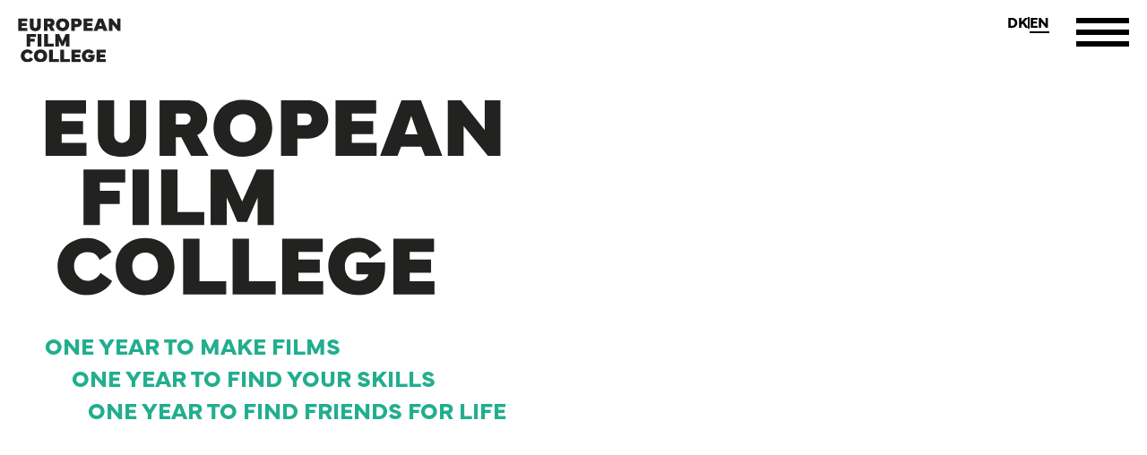

--- FILE ---
content_type: text/html; charset=utf-8
request_url: https://www.europeanfilmcollege.com/
body_size: 8805
content:
<!DOCTYPE html>
<html lang="en">
	<head>
		<title>European Film College</title>
		<meta charset="UTF-8" />
		<meta name="Description" content="European Film College is an internationally recognized basis education in film production.">
		<meta name="Title" content="European Film College">
		<meta name="viewport" content="width=device-width, initial-scale=1, maximum-scale=5,viewport-fit=cover">
<meta property="og:title" content="European Film College">
<meta property="og:description" content="European Film College (EFC) is a Danish folk high school, where students and teachers live on campus. We focus on film and offer an internationally recognized 1-year film foundation programme to young people from all over the world.">
<meta property="og:image" content="https://www.europeanfilmcollege.com/media/114/Sidse_with_camera1200x630OpenGraph.jpg">

	

<script language="JavaScript" type="text/javascript">
   function Init(){
document.querySelector('html').setAttribute('data-nodeid',2243);

   }
   window.onload = Init;
</script>

<link rel="preload" as="style" href="//use.typekit.net/cqz1jis.css">
<link rel="preload" as="style" href="/files/layout/css/bootstrap-grid.min.css">
<link rel="preload" as="style" href="/files/layout/css/critical.css">
<link href="//use.typekit.net/cqz1jis.css" rel="stylesheet">
<link href="/files/layout/css/bootstrap-grid.min.css" rel="stylesheet">
<link href="/files/layout/css/critical.css" rel="stylesheet">
<link media="print" onload="this.onload=null;this.removeAttribute('media');" href="/files/layout/css/non-critical.css" rel="stylesheet" >
<noscript>
  <link rel="stylesheet" href="/files/layout/css/non-critical.css">
</noscript>
<script defer src="/files/layout/jquery/jquery-3.6.4.min.js"></script>
<script defer src="/files/layout/jquery/tools.js"></script>
<script defer src="/files/layout/jquery/scripts.js"></script>
<script defer src="/files/layout/jquery/Itsoisi.stateman.js"></script>
<script defer src="/files/layout/jquery/ajrselect.js"></script>
<script defer src="/files/layout/slick/slick.min.js"></script>
<script src="https://www.google.com/recaptcha/api.js?render=6LdqIncqAAAAALj3a4IRv3S-XRyhuHU-bNUGniAm" async defer></script>
<!-- Google Tag Manager -->
<script>(function(w,d,s,l,i){w[l]=w[l]||[];w[l].push({'gtm.start':
new Date().getTime(),event:'gtm.js'});var f=d.getElementsByTagName(s)[0],
j=d.createElement(s),dl=l!='dataLayer'?'&l='+l:'';j.async=true;j.src=
'https://www.googletagmanager.com/gtm.js?id='+i+dl;f.parentNode.insertBefore(j,f);
})(window,document,'script','dataLayer','GTM-PTPNQ67');</script>
<!-- End Google Tag Manager -->

<style type="text/css">
div.language-selector{ position: absolute; top: 13px; right: 109px; font-size: 16px; font-weight: 700; display: flex; gap: 7px; align-items: center; }
div.language-selector span{ display: inline-block; width: 2px; height: 13px; border-left: 2px solid #000; position: relative; top: 1px; }

div.language-selector a.True::after{ content: ""; display: block; height: 2px; width: 100%; border-bottom: 2px solid #000; position: absolute; bottom: -2px; }
</style>

<script>
function verifyToken(e,me){

  e.preventDefault();

  var form = $(me);
  
  /* kan sende disse info videre hvis nødvendigt */
  let firstname = form.find('input[name=firstname]').val();
  let email = form.find('input[name=email]').val();

  loader(form);

  const formData = new FormData(me);
  
  grecaptcha.ready(function() {
    grecaptcha.execute('6LdqIncqAAAAALj3a4IRv3S-XRyhuHU-bNUGniAm', {action: 'submit'}).then(function(token) {

      formData.append('token', token);

      $.ajax({
        type: "POST",
        url: '/async.asp?guid=32a1bf38-5d13-4013-ad42-06fc4e6b5f2f&type=2&method=GlobalVerifyToken',
        data: formData,
        processData: false,
        contentType: false,
        success: function(url)
        {

          window.dataLayer = window.dataLayer || [];
          dataLayer.push({ event: "Book a tour" });

          location.assign(url);
          form.find('div#inline-ajax-loader').remove();

        },error: function (error) {
          soa_v1(JSON.parse(error.responseText).ResponseText);
          form.find('div#inline-ajax-loader').remove();
        }
      });

    });
  });

}
</script>

<style type="text/css">
article.intro.frontpage div.picture{ position: relative; padding-top: 77.61194%; }article.intro.frontpage div.logo img{ max-width: 100%; }</style>

<script>
function toggleSound(video){

  if(video.muted){
    video.muted=false;
  } else {
    video.muted=true;
  }

  $(video).next().toggleClass('muted');

}
</script>



	</head>
	<body>
<!-- Google Tag Manager (noscript) -->
<noscript><iframe src="https://www.googletagmanager.com/ns.html?id=GTM-PTPNQ67"
height="0" width="0" style="display:none;visibility:hidden"></iframe></noscript>
<!-- End Google Tag Manager (noscript) -->


<header>
	<a class="logo" href="/"><svg width="115" height="50" xmlns="http://www.w3.org/2000/svg" version="1.1" viewBox="0 0 522 226">
  <defs>
    <style>
      .cls-1 {
        clip-path: url(#clippath);
      }
      .cls-2 {
        fill: none;
      }
      .cls-2, .cls-3 {
        stroke-width: 0px;
      }
      .cls-4 {
        clip-path: url(#clippath-1);
      }
      .cls-3 {
        fill: #222221;
      }
    </style>
    <clipPath id="clippath">
      <rect class="cls-2" x=".7" y="1.1" width="520" height="223.6"/>
    </clipPath>
    <clipPath id="clippath-1">
      <rect class="cls-2" x=".7" y="1.1" width="520" height="223.6"/>
    </clipPath>
  </defs>
  <g class="cls-1">
    <path class="cls-3" d="M398.2,223.7h46.9v-14.9h-28.3v-9.9h24.4v-14.9h-24.4v-8.8h27.8v-15h-46.4v63.5ZM323.8,191.9c0,18.7,14,32.7,34.1,32.7s30.8-11.9,30.8-31.5,0-4.4-.2-6h-32.7v13.7h13.9c-1.6,5-5.9,7.5-11.8,7.5-9.1,0-15.2-6.9-15.2-16.5s5.9-16.3,15.2-16.3,10.3,2.5,13.2,7.4l13.6-9.4c-5.5-8.9-15.7-14.4-26.8-14.4-20.1,0-34.1,13.9-34.1,32.6M271.1,223.7h46.9v-14.9h-28.3v-9.9h24.4v-14.9h-24.4v-8.8h27.8v-15h-46.4v63.5ZM263.7,208.8h-30.5v-48.6h-18.7v63.5h49.2v-14.9ZM207.2,208.8h-30.5v-48.6h-18.7v63.5h49.2v-14.9ZM99.9,191.9c0-9.4,6-15.9,14.9-15.9s14.5,6.5,14.5,15.9-5.8,16.1-14.5,16.1-14.9-6.5-14.9-16.1M114.7,224.6c19.5,0,33.4-13.4,33.4-32.7s-14-32.6-33.4-32.6-33.7,13.4-33.7,32.6,14.1,32.8,33.7,32.8M48.6,224.6c12.2,0,23.7-6.8,28.3-16.1l-13.3-9.3c-3.4,5.8-8.5,9.1-15,9.1s-15.2-6.9-15.2-16.5,5.9-16.3,15.2-16.3,11.6,4.2,14.1,9l13.6-9.4c-5.1-9.5-15.7-15.9-27.6-15.9-20.1,0-34.1,13.9-34.1,32.6s14,32.8,34.1,32.8"/>
  </g>
  <path class="cls-3" d="M189.4,144.6h18.4v-31.6l12.1,28h11.1l12.1-28v31.6h18.4v-63.5h-19.5l-16.6,36.5-16.5-36.5h-19.5v63.5ZM182.1,129.7h-30.5v-48.6h-18.7v63.5h49.2v-14.9ZM118.9,81.1h-18.7v63.5h18.7v-63.5ZM44.2,144.6h18.7v-24.3h22.7v-15h-22.7v-9.4h29v-14.9h-47.7v63.5Z"/>
  <g class="cls-4">
    <path class="cls-3" d="M460.3,65.5h18.1V31.5l27.7,34h14.5V2h-18.1v33.9L475.5,2h-15.2v63.5ZM418.5,19.6l7.3,21.2h-14.5l7.3-21.2ZM402.9,65.5l4.1-10.6h23l4.1,10.6h19.9L429.7,2h-22.3l-24.4,63.5h19.9ZM332.1,65.5h46.9v-14.9h-28.3v-9.9h24.4v-14.9h-24.4v-8.8h27.8V2h-46.4v63.5ZM288.5,17.1h9.8c4.1,0,6.5,2.9,6.5,6.5s-2.4,6.8-6.5,6.8h-9.8v-13.4ZM288.5,65.5v-19.9h12.9c12.3,0,22.4-9.4,22.4-21.9s-10-21.7-22.4-21.7h-31.6v63.5h18.7ZM211.6,33.7c0-9.4,6-15.9,14.9-15.9s14.5,6.5,14.5,15.9-5.8,16.1-14.5,16.1-14.9-6.5-14.9-16.1M226.4,66.4c19.5,0,33.4-13.4,33.4-32.7S245.9,1.1,226.4,1.1s-33.7,13.4-33.7,32.6,14.1,32.8,33.7,32.8M160,17.1c4.1,0,6.5,2.6,6.5,5.9s-2.5,6.7-6.5,6.7h-10.3v-12.6h10.3ZM149.7,65.5v-21.3h6.2l11.2,21.3h19.9l-12.9-23.8c6.8-3.5,11.4-10.1,11.4-18.8,0-12.4-10.1-21-22.4-21h-32v63.5h18.6ZM60.6,2v40.3c0,16.4,11.4,24.2,27.6,24.2s27.6-7.8,27.6-24.2V2h-18.7v38.9c0,6.6-4.1,9.6-9,9.6s-8.9-3-8.9-9.6V2h-18.7ZM.7,65.5h46.9v-14.9h-28.3v-9.9h24.4v-14.9h-24.4v-8.8h27.8V2H.7v63.5Z"/>
  </g>
</svg>
	</a>
	<div class="language-selector">		<a class="False" href="/da/">DK</a>		<span></span>		<a class="True" href="/">EN</a>	</div>	<ul class="burger"><li></li><li></li><li></li></ul>
	<nav>		<ul class="menu">
			<li>				<a class="False" href="/the-1-year-film-programme/">The 1-year film programme</a><span class="haschild False"></span><ul>			<li><a class="False" href="/the-1-year-film-programme/the-9-creative-fields/">The 9 creative fields</a></li>			<li><a class="False" href="/the-1-year-film-programme/facilities/">Facilities</a></li>			<li><a class="False" href="/the-1-year-film-programme/life-at-efc/">Life at EFC</a></li>			<li><a class="False" href="/the-1-year-film-programme/year-plan/">Year plan</a></li>			<li><a class="False" href="/the-1-year-film-programme/guest-lectures/">Guest lectures</a></li>			<li><a class="False" href="/the-1-year-film-programme/open-house/">OPEN HOUSE</a></li></ul>			</li>
			<li>				<a class="False" href="/become-a-student/">Become a student</a><span class="haschild False"></span><ul>			<li><a class="False" href="/become-a-student/how-to-register/">How to register</a></li>			<li><a class="False" href="/become-a-student/funding-and-financial-support-for-folk-high-schools/">Funding</a></li>			<li><a class="False" href="/become-a-student/sign-up/">Sign up</a></li>			<li><a class="False" href="/become-a-student/dates-and-prices/">Dates & prices</a></li></ul>			</li>
			<li>				<a class="False" href="/about-efc/">About EFC</a><span class="haschild False"></span><ul>			<li><a class="False" href="/about-us/this-is-where-we-live/">This is where we live</a></li>			<li><a class="False" href="/about-us/our-food/">Our food</a></li>			<li><a class="False" href="/about-efc/our-vision-and-values/">Our vision and values</a></li>			<li><a class="False" href="/about-efc/our-rules/">Our rules</a></li>			<li><a class="False" href="/about-efc/the-history-of-efc/">The History of EFC</a></li>			<li><a class="False" href="/about-efc/efc-school-council/">EFC School Council</a></li></ul>			</li>
			<li>				<a class="False" href="/student-films/">Student films</a>			</li>
			<li>				<a class="False" href="/life-after-efc/">Life after EFC</a><span class="haschild False"></span><ul>			<li><a class="False" href="/life-after-efc/career-guidance/">Career guidance</a></li>			<li><a class="False" href="/life-after-efc/great-bear-alumni/">Great Bear Alumni</a></li>			<li><a class="False" href="/life-after-efc/student-testimonials/">Student testimonials</a></li></ul>			</li>
			<li>				<a class="False" href="/contact/">Contact</a><span class="haschild False"></span><ul>			<li><a class="False" href="/contact/employees/">Employees</a></li>			<li><a class="False" href="/contact/the-efc-board/">The EFC Board</a></li>			<li><a class="False" href="/contact/press-contact/">Press contact</a></li>			<li><a class="False" href="/contact/jobs-at-efc/">Jobs at EFC</a></li></ul>			</li>
		</ul>
<div class="SoMe"><a href="https://www.instagram.com/europeanfilmcollege/" target="_blank" rel="noopener nofollow noreferrer">Instagram</a><br><a href="https://www.youtube.com/@EuropeanFilmCollege" target="_blank" rel="noopener nofollow noreferrer">Youtube</a><br><a href="https://www.facebook.com/europeanfilmcollege" target="_blank" rel="noopener nofollow noreferrer">Facebook</a><br><a href="https://www.tiktok.com/@efc_officialtiktok" target="_blank" rel="noopener nofollow noreferrer">TikTok</a><br></div>	</nav>
</header>


<main>


<article class="intro frontpage">
	<div class="container">
		<div class="row">
			<div class="col-md-6">
				<div class="text"><div class="logo"><img src="/media/24/logo.svg" width="510" height="221" alt="European Film College"></div><br><p>ONE YEAR TO MAKE FILMS</p>
<p>&nbsp; &nbsp; &nbsp;ONE YEAR TO FIND YOUR SKILLS<br></p>
<p>&nbsp; &nbsp; &nbsp; &nbsp;&nbsp;ONE YEAR TO FIND FRIENDS FOR LIFE</p>				</div>
			</div>
			<div class="col-md-6">
      <div class="picture"><img class="object-fit-cover" src="/media/24/image-animation.jpg" height="520" width="670" alt="Live, Learn, Create" border="0" />		</div>
			</div>
		</div>
	</div>
</article>

<section class="media">
	<div class="container">
<div class="video-frame">	<video muted playsinline autoplay loop>
		<source src="/files/FILM/EFC_stories_final_v3_larger_text_h264_WEBSITE.mp4" type="video/mp4">
  </video>
	<span class="toggleAudio" onclick="toggleSound($(this).prev()[0])"></span>
</div>	</div>
</section>

<article>
	<div class="container">
		<div class="row justify-content-end">
			<div class="col-md-8">
				<div class="text large"><h1>Welcome to European&nbsp;Film College</h1>
<p>Are you dreaming&nbsp;of a future in the film industry? European Film College (EFC) is a Danish folk high school, where students and teachers live on campus. We focus on film and offer an internationally recognized 1-year film foundation programme to young people from all over the world.&nbsp;We offer a combination of the high professional level found at a film school and the unique social community found at a Danish folk high school.&nbsp;</p>
<p></p>
<p>On our intensive 1-year film programme, which is taught in English, you are thrown directly into the world of filmmaking. The school operates like a highly professional film production house, where theory is always followed by practice. You get the chance to explore the key roles in film production and get familiar with some of the&nbsp;creative subjects that form the backbone of any professional production: Production management, screenwriting, directing, documentary, sound, lighting, cinematography, editing, and acting. Here, you get the opportunity to find your unique voice and specialize in your interests.</p>
<p></p>
<p>The school is beautifully situated on the outskirts of Ebeltoft. The cobbled streets and the magnificent nature of Mols Bjerge serve as an inspiring backdrop for the many stories told every year through our students' films.</p>
<p>But at EFC, you learn more than just how to operate a camera. Making films requires strong collaboration, so at European Film College, we place a high priority on students getting to know each other inside out. We ensure there is space to create the bonds that tie the community together and allow friendships to blossom. We gather every day around mealtimes, which are the social heart of the school.</p>
<p></p>
<p>As a student, you become part of a lifelong international network, and you step into the footsteps of former students, many of whom play an important role in the global film industry today.</p>
<p></p>
<p>Are you ready for a year that will change your life?
Explore this site to read more about our subjects, facilities, and how to apply.</p>
<p></p>
<p></p>				</div>
			</div>
		</div>
	</div>
</article>

<section class="teasers">
	<div class="container">
		<div class="row">
<div class="col-sm-6 item">	<div class="image"><a href="/the-1-year-film-programme/"><img loading="lazy" src="/media/26/TilleyCamera670x670.jpg" height="670" width="670" alt="A girl is looking into a viewfinder on a film camera. She looks happy, she is smiling." border="0" /></a>	</div>
	<div class="text">
<label>The 1-year film programme</label>
<div class="h3 cursor" onclick="location.assign('/the-1-year-film-programme/')">The 1-year film programme</div>	</div>
</div>
<div class="col-sm-6 item">	<div class="image"><a href="/the-1-year-film-programme/open-house/"><img loading="lazy" src="/media/28/FilmCrewinGarage_670x670.jpg" height="670" width="670" alt="A group of young people are standing close together at the entrance to a storage building. They have a clapboard and camera and are all smiling." border="0" /></a>	</div>
	<div class="text">
<label>The 1-year film programme</label>
<div class="h3 cursor" onclick="location.assign('/the-1-year-film-programme/open-house/')">Open House</div>	</div>
</div>
		</div>
	</div>
</section>

<article class="quote">
	<div class="container">
		<div class="row">
			<div class="col-lg-8">
      			<div class="picture"><img class="object-fit-cover" loading="lazy" src="/media/29/Forside%20900x440.jpg" height="440" width="900" alt="A group of young men are outside in warm snowsuits, on a film set, surrounded by film gear." border="0" />				</div>
			</div>
			<div class="col-lg-4">
				<div class="wrapper">					<div class="text"><label>Quote</label><blockquote>I had the best time at EFC.<br>I never learned as much and had as much fun at the same time</blockquote>
<p>Fabian Wagner</p>
<p>Cinematographer & former EFC student</p>					</div>
				</div>
			</div>
		</div>
	</div>
</article>

<section class="teasers">
	<div class="container">
		<div class="row">
<div class="col-sm-6 col-md-4 item">	<div class="image">		<button aria-label="Play video" class="play" onclick="showvideooverlay('https://vimeo.com/826653137')"></button><img loading="lazy" src="/media/32/Sk%c3%a6rmbillede%202024-11-27%20kl.%2020.51.03.png" height="874" width="1225" alt="Screenshot from the student film &quot;Mould&quot;" border="0" />	</div>
	<div class="text">
<label>Student films</label>
<div class="h3">Mould</div>	</div>
</div>
<div class="col-sm-6 col-md-4 item">	<div class="image">		<button aria-label="Play video" class="play" onclick="showvideooverlay('https://vimeo.com/267575807')"></button><img loading="lazy" src="/media/33/Sk%c3%a6rmbillede%202024-11-27%20kl.%2014.32.17.png" height="1080" width="1920" alt="Screenshot from the student film &quot;Mom I&#39;m the Devil&quot;" border="0" />	</div>
	<div class="text">
<label>Student films</label>
<div class="h3">Mom I'm the Devil</div>	</div>
</div>
<div class="col-sm-6 col-md-4 item">	<div class="image"><a href="/life-after-efc/student-testimonials/"><img loading="lazy" src="/media/30/Laura%20and%20Boaz_Photo%20Glenn%20Dieh-lysnet-hmp.jpg" height="440" width="440" alt="Two students from European Film College, hanging out in the streets of the small town Ebeltoft" border="0" /></a>	</div>
	<div class="text">
<label>Life after EFC</label>
<div class="h3 cursor" onclick="location.assign('/life-after-efc/student-testimonials/')">Student testimonials</div>	</div>
</div>
<div class="col-sm-6 col-md-4 item">	<div class="image"><a href="/about-us/this-is-where-we-live/"><img loading="lazy" src="/media/31/efc_main_building_from_teachers__flats_9447_720x850px.jpg" height="850" width="720" alt="Main building in summertime" border="0" /></a>	</div>
	<div class="text">
<label>About us</label>
<div class="h3 cursor" onclick="location.assign('/about-us/this-is-where-we-live/')">This is where we live</div>	</div>
</div>
<div class="col-sm-6 col-md-4 item">	<div class="image"><a href="/the-1-year-film-programme/facilities/"><img loading="lazy" src="/media/485/EquipmentOnFloor440x440.jpg" height="440" width="440" alt="Film gear neatly sorted out on the floor." border="0" /></a>	</div>
	<div class="text">
<label>The 1-year film programme</label>
<div class="h3 cursor" onclick="location.assign('/the-1-year-film-programme/facilities/')">Facilities</div>	</div>
</div>
<div class="col-sm-6 col-md-4 item">	<div class="image"><a href="/become-a-student/sign-up/"><img loading="lazy" src="/media/487/SIGN-UP%20skilt%20kvadratisk.jpg" height="1100" width="1100" alt="Signup" border="0" /></a>	</div>
	<div class="text">
<label>Become a student</label>
<div class="h3 cursor" onclick="location.assign('/become-a-student/sign-up/')">Go to sign-up form</div>	</div>
</div>
		</div>
	</div>
</section>



</main>

<footer>
	<div class="container">
		<div class="row">
			<div class="col-md-7 col-lg-8">
   		<div class="content">			<div class="row">				<div class="col-sm-6 col-md-12 col-lg-5 col-xl-4"><label>Contact</label><p>European Film College
Carl Th. Dreyers Vej 1
DK-8400 Ebeltoft
Denmark

<a href="mailto:info@europeanfilmcollege.com">info@europeanfilmcollege.com</a>
<a href="tel:+4586340055">+45 86 34 00 55</a>
Monday to Thursday: 
10:00-12:30 & 13:00-14:30
Friday: 10:00-12:30
Weekend closed 

We are a part of 
HØJSKOLERNE</p>				</div>				<div class="col-sm-6 col-md-12 col-lg-7 col-xl-8">					<div class="row" style="height: 100%;">						<div class="col-lg-7"><label>Privacy & cookies</label><p>Read more about our
<a href="/about-us/privacy-policy-at-european-film-college/">privacy policy</a> and how we
treat cookies here</p>						</div>						<div class="col-lg-5"><label>Social media</label><a href="https://www.instagram.com/europeanfilmcollege/" target="_blank" rel="noopener nofollow noreferrer">Instagram</a><br><a href="https://www.youtube.com/@EuropeanFilmCollege" target="_blank" rel="noopener nofollow noreferrer">Youtube</a><br><a href="https://www.facebook.com/europeanfilmcollege" target="_blank" rel="noopener nofollow noreferrer">Facebook</a><br><a href="https://www.tiktok.com/@efc_officialtiktok" target="_blank" rel="noopener nofollow noreferrer">TikTok</a><br><div class="payoff">	<div>Design: Lower East</div>	<div>Web development: Itide</div>	<div>Photos: Malthe Ivarsson & EFC</div></div>						</div>					</div>				</div>			</div>
		</div>
			</div>
			<div class="col-md-5 col-lg-4">
		<div class="wrapper">			<div class="newsletter object-fit-contain"><label>Book a tour</label><p>Sign up here if you would like to book a guided tour at European Film College. We will get in touch to agree a specific time.</p><form onsubmit="verifyToken(event,this)"><div class="row">	<div class="col-auto">First name</div>	<div class="col"><input required type="text" name="firstname"></div></div><div class="row">	<div class="col-auto">Surname</div>	<div class="col"><input required type="text" name="surname"></div></div><div class="row">	<div class="col-auto">Tel.</div>	<div class="col"><input type="text" name="phone"></div></div><div class="row">	<div class="col-auto">Email</div>	<div class="col"><input required type="email" name="email"></div></div><div class="row">	<div class="col-auto"></div>	<div class="col"><button class="arrow-link">Book tour</button></div></div></form>			</div>
		</div>
			</div>
		</div>
	</div>
</article>




	</body>
</html>


--- FILE ---
content_type: text/html; charset=utf-8
request_url: https://www.google.com/recaptcha/api2/anchor?ar=1&k=6LdqIncqAAAAALj3a4IRv3S-XRyhuHU-bNUGniAm&co=aHR0cHM6Ly93d3cuZXVyb3BlYW5maWxtY29sbGVnZS5jb206NDQz&hl=en&v=N67nZn4AqZkNcbeMu4prBgzg&size=invisible&anchor-ms=20000&execute-ms=30000&cb=lec4mrqaycg6
body_size: 48516
content:
<!DOCTYPE HTML><html dir="ltr" lang="en"><head><meta http-equiv="Content-Type" content="text/html; charset=UTF-8">
<meta http-equiv="X-UA-Compatible" content="IE=edge">
<title>reCAPTCHA</title>
<style type="text/css">
/* cyrillic-ext */
@font-face {
  font-family: 'Roboto';
  font-style: normal;
  font-weight: 400;
  font-stretch: 100%;
  src: url(//fonts.gstatic.com/s/roboto/v48/KFO7CnqEu92Fr1ME7kSn66aGLdTylUAMa3GUBHMdazTgWw.woff2) format('woff2');
  unicode-range: U+0460-052F, U+1C80-1C8A, U+20B4, U+2DE0-2DFF, U+A640-A69F, U+FE2E-FE2F;
}
/* cyrillic */
@font-face {
  font-family: 'Roboto';
  font-style: normal;
  font-weight: 400;
  font-stretch: 100%;
  src: url(//fonts.gstatic.com/s/roboto/v48/KFO7CnqEu92Fr1ME7kSn66aGLdTylUAMa3iUBHMdazTgWw.woff2) format('woff2');
  unicode-range: U+0301, U+0400-045F, U+0490-0491, U+04B0-04B1, U+2116;
}
/* greek-ext */
@font-face {
  font-family: 'Roboto';
  font-style: normal;
  font-weight: 400;
  font-stretch: 100%;
  src: url(//fonts.gstatic.com/s/roboto/v48/KFO7CnqEu92Fr1ME7kSn66aGLdTylUAMa3CUBHMdazTgWw.woff2) format('woff2');
  unicode-range: U+1F00-1FFF;
}
/* greek */
@font-face {
  font-family: 'Roboto';
  font-style: normal;
  font-weight: 400;
  font-stretch: 100%;
  src: url(//fonts.gstatic.com/s/roboto/v48/KFO7CnqEu92Fr1ME7kSn66aGLdTylUAMa3-UBHMdazTgWw.woff2) format('woff2');
  unicode-range: U+0370-0377, U+037A-037F, U+0384-038A, U+038C, U+038E-03A1, U+03A3-03FF;
}
/* math */
@font-face {
  font-family: 'Roboto';
  font-style: normal;
  font-weight: 400;
  font-stretch: 100%;
  src: url(//fonts.gstatic.com/s/roboto/v48/KFO7CnqEu92Fr1ME7kSn66aGLdTylUAMawCUBHMdazTgWw.woff2) format('woff2');
  unicode-range: U+0302-0303, U+0305, U+0307-0308, U+0310, U+0312, U+0315, U+031A, U+0326-0327, U+032C, U+032F-0330, U+0332-0333, U+0338, U+033A, U+0346, U+034D, U+0391-03A1, U+03A3-03A9, U+03B1-03C9, U+03D1, U+03D5-03D6, U+03F0-03F1, U+03F4-03F5, U+2016-2017, U+2034-2038, U+203C, U+2040, U+2043, U+2047, U+2050, U+2057, U+205F, U+2070-2071, U+2074-208E, U+2090-209C, U+20D0-20DC, U+20E1, U+20E5-20EF, U+2100-2112, U+2114-2115, U+2117-2121, U+2123-214F, U+2190, U+2192, U+2194-21AE, U+21B0-21E5, U+21F1-21F2, U+21F4-2211, U+2213-2214, U+2216-22FF, U+2308-230B, U+2310, U+2319, U+231C-2321, U+2336-237A, U+237C, U+2395, U+239B-23B7, U+23D0, U+23DC-23E1, U+2474-2475, U+25AF, U+25B3, U+25B7, U+25BD, U+25C1, U+25CA, U+25CC, U+25FB, U+266D-266F, U+27C0-27FF, U+2900-2AFF, U+2B0E-2B11, U+2B30-2B4C, U+2BFE, U+3030, U+FF5B, U+FF5D, U+1D400-1D7FF, U+1EE00-1EEFF;
}
/* symbols */
@font-face {
  font-family: 'Roboto';
  font-style: normal;
  font-weight: 400;
  font-stretch: 100%;
  src: url(//fonts.gstatic.com/s/roboto/v48/KFO7CnqEu92Fr1ME7kSn66aGLdTylUAMaxKUBHMdazTgWw.woff2) format('woff2');
  unicode-range: U+0001-000C, U+000E-001F, U+007F-009F, U+20DD-20E0, U+20E2-20E4, U+2150-218F, U+2190, U+2192, U+2194-2199, U+21AF, U+21E6-21F0, U+21F3, U+2218-2219, U+2299, U+22C4-22C6, U+2300-243F, U+2440-244A, U+2460-24FF, U+25A0-27BF, U+2800-28FF, U+2921-2922, U+2981, U+29BF, U+29EB, U+2B00-2BFF, U+4DC0-4DFF, U+FFF9-FFFB, U+10140-1018E, U+10190-1019C, U+101A0, U+101D0-101FD, U+102E0-102FB, U+10E60-10E7E, U+1D2C0-1D2D3, U+1D2E0-1D37F, U+1F000-1F0FF, U+1F100-1F1AD, U+1F1E6-1F1FF, U+1F30D-1F30F, U+1F315, U+1F31C, U+1F31E, U+1F320-1F32C, U+1F336, U+1F378, U+1F37D, U+1F382, U+1F393-1F39F, U+1F3A7-1F3A8, U+1F3AC-1F3AF, U+1F3C2, U+1F3C4-1F3C6, U+1F3CA-1F3CE, U+1F3D4-1F3E0, U+1F3ED, U+1F3F1-1F3F3, U+1F3F5-1F3F7, U+1F408, U+1F415, U+1F41F, U+1F426, U+1F43F, U+1F441-1F442, U+1F444, U+1F446-1F449, U+1F44C-1F44E, U+1F453, U+1F46A, U+1F47D, U+1F4A3, U+1F4B0, U+1F4B3, U+1F4B9, U+1F4BB, U+1F4BF, U+1F4C8-1F4CB, U+1F4D6, U+1F4DA, U+1F4DF, U+1F4E3-1F4E6, U+1F4EA-1F4ED, U+1F4F7, U+1F4F9-1F4FB, U+1F4FD-1F4FE, U+1F503, U+1F507-1F50B, U+1F50D, U+1F512-1F513, U+1F53E-1F54A, U+1F54F-1F5FA, U+1F610, U+1F650-1F67F, U+1F687, U+1F68D, U+1F691, U+1F694, U+1F698, U+1F6AD, U+1F6B2, U+1F6B9-1F6BA, U+1F6BC, U+1F6C6-1F6CF, U+1F6D3-1F6D7, U+1F6E0-1F6EA, U+1F6F0-1F6F3, U+1F6F7-1F6FC, U+1F700-1F7FF, U+1F800-1F80B, U+1F810-1F847, U+1F850-1F859, U+1F860-1F887, U+1F890-1F8AD, U+1F8B0-1F8BB, U+1F8C0-1F8C1, U+1F900-1F90B, U+1F93B, U+1F946, U+1F984, U+1F996, U+1F9E9, U+1FA00-1FA6F, U+1FA70-1FA7C, U+1FA80-1FA89, U+1FA8F-1FAC6, U+1FACE-1FADC, U+1FADF-1FAE9, U+1FAF0-1FAF8, U+1FB00-1FBFF;
}
/* vietnamese */
@font-face {
  font-family: 'Roboto';
  font-style: normal;
  font-weight: 400;
  font-stretch: 100%;
  src: url(//fonts.gstatic.com/s/roboto/v48/KFO7CnqEu92Fr1ME7kSn66aGLdTylUAMa3OUBHMdazTgWw.woff2) format('woff2');
  unicode-range: U+0102-0103, U+0110-0111, U+0128-0129, U+0168-0169, U+01A0-01A1, U+01AF-01B0, U+0300-0301, U+0303-0304, U+0308-0309, U+0323, U+0329, U+1EA0-1EF9, U+20AB;
}
/* latin-ext */
@font-face {
  font-family: 'Roboto';
  font-style: normal;
  font-weight: 400;
  font-stretch: 100%;
  src: url(//fonts.gstatic.com/s/roboto/v48/KFO7CnqEu92Fr1ME7kSn66aGLdTylUAMa3KUBHMdazTgWw.woff2) format('woff2');
  unicode-range: U+0100-02BA, U+02BD-02C5, U+02C7-02CC, U+02CE-02D7, U+02DD-02FF, U+0304, U+0308, U+0329, U+1D00-1DBF, U+1E00-1E9F, U+1EF2-1EFF, U+2020, U+20A0-20AB, U+20AD-20C0, U+2113, U+2C60-2C7F, U+A720-A7FF;
}
/* latin */
@font-face {
  font-family: 'Roboto';
  font-style: normal;
  font-weight: 400;
  font-stretch: 100%;
  src: url(//fonts.gstatic.com/s/roboto/v48/KFO7CnqEu92Fr1ME7kSn66aGLdTylUAMa3yUBHMdazQ.woff2) format('woff2');
  unicode-range: U+0000-00FF, U+0131, U+0152-0153, U+02BB-02BC, U+02C6, U+02DA, U+02DC, U+0304, U+0308, U+0329, U+2000-206F, U+20AC, U+2122, U+2191, U+2193, U+2212, U+2215, U+FEFF, U+FFFD;
}
/* cyrillic-ext */
@font-face {
  font-family: 'Roboto';
  font-style: normal;
  font-weight: 500;
  font-stretch: 100%;
  src: url(//fonts.gstatic.com/s/roboto/v48/KFO7CnqEu92Fr1ME7kSn66aGLdTylUAMa3GUBHMdazTgWw.woff2) format('woff2');
  unicode-range: U+0460-052F, U+1C80-1C8A, U+20B4, U+2DE0-2DFF, U+A640-A69F, U+FE2E-FE2F;
}
/* cyrillic */
@font-face {
  font-family: 'Roboto';
  font-style: normal;
  font-weight: 500;
  font-stretch: 100%;
  src: url(//fonts.gstatic.com/s/roboto/v48/KFO7CnqEu92Fr1ME7kSn66aGLdTylUAMa3iUBHMdazTgWw.woff2) format('woff2');
  unicode-range: U+0301, U+0400-045F, U+0490-0491, U+04B0-04B1, U+2116;
}
/* greek-ext */
@font-face {
  font-family: 'Roboto';
  font-style: normal;
  font-weight: 500;
  font-stretch: 100%;
  src: url(//fonts.gstatic.com/s/roboto/v48/KFO7CnqEu92Fr1ME7kSn66aGLdTylUAMa3CUBHMdazTgWw.woff2) format('woff2');
  unicode-range: U+1F00-1FFF;
}
/* greek */
@font-face {
  font-family: 'Roboto';
  font-style: normal;
  font-weight: 500;
  font-stretch: 100%;
  src: url(//fonts.gstatic.com/s/roboto/v48/KFO7CnqEu92Fr1ME7kSn66aGLdTylUAMa3-UBHMdazTgWw.woff2) format('woff2');
  unicode-range: U+0370-0377, U+037A-037F, U+0384-038A, U+038C, U+038E-03A1, U+03A3-03FF;
}
/* math */
@font-face {
  font-family: 'Roboto';
  font-style: normal;
  font-weight: 500;
  font-stretch: 100%;
  src: url(//fonts.gstatic.com/s/roboto/v48/KFO7CnqEu92Fr1ME7kSn66aGLdTylUAMawCUBHMdazTgWw.woff2) format('woff2');
  unicode-range: U+0302-0303, U+0305, U+0307-0308, U+0310, U+0312, U+0315, U+031A, U+0326-0327, U+032C, U+032F-0330, U+0332-0333, U+0338, U+033A, U+0346, U+034D, U+0391-03A1, U+03A3-03A9, U+03B1-03C9, U+03D1, U+03D5-03D6, U+03F0-03F1, U+03F4-03F5, U+2016-2017, U+2034-2038, U+203C, U+2040, U+2043, U+2047, U+2050, U+2057, U+205F, U+2070-2071, U+2074-208E, U+2090-209C, U+20D0-20DC, U+20E1, U+20E5-20EF, U+2100-2112, U+2114-2115, U+2117-2121, U+2123-214F, U+2190, U+2192, U+2194-21AE, U+21B0-21E5, U+21F1-21F2, U+21F4-2211, U+2213-2214, U+2216-22FF, U+2308-230B, U+2310, U+2319, U+231C-2321, U+2336-237A, U+237C, U+2395, U+239B-23B7, U+23D0, U+23DC-23E1, U+2474-2475, U+25AF, U+25B3, U+25B7, U+25BD, U+25C1, U+25CA, U+25CC, U+25FB, U+266D-266F, U+27C0-27FF, U+2900-2AFF, U+2B0E-2B11, U+2B30-2B4C, U+2BFE, U+3030, U+FF5B, U+FF5D, U+1D400-1D7FF, U+1EE00-1EEFF;
}
/* symbols */
@font-face {
  font-family: 'Roboto';
  font-style: normal;
  font-weight: 500;
  font-stretch: 100%;
  src: url(//fonts.gstatic.com/s/roboto/v48/KFO7CnqEu92Fr1ME7kSn66aGLdTylUAMaxKUBHMdazTgWw.woff2) format('woff2');
  unicode-range: U+0001-000C, U+000E-001F, U+007F-009F, U+20DD-20E0, U+20E2-20E4, U+2150-218F, U+2190, U+2192, U+2194-2199, U+21AF, U+21E6-21F0, U+21F3, U+2218-2219, U+2299, U+22C4-22C6, U+2300-243F, U+2440-244A, U+2460-24FF, U+25A0-27BF, U+2800-28FF, U+2921-2922, U+2981, U+29BF, U+29EB, U+2B00-2BFF, U+4DC0-4DFF, U+FFF9-FFFB, U+10140-1018E, U+10190-1019C, U+101A0, U+101D0-101FD, U+102E0-102FB, U+10E60-10E7E, U+1D2C0-1D2D3, U+1D2E0-1D37F, U+1F000-1F0FF, U+1F100-1F1AD, U+1F1E6-1F1FF, U+1F30D-1F30F, U+1F315, U+1F31C, U+1F31E, U+1F320-1F32C, U+1F336, U+1F378, U+1F37D, U+1F382, U+1F393-1F39F, U+1F3A7-1F3A8, U+1F3AC-1F3AF, U+1F3C2, U+1F3C4-1F3C6, U+1F3CA-1F3CE, U+1F3D4-1F3E0, U+1F3ED, U+1F3F1-1F3F3, U+1F3F5-1F3F7, U+1F408, U+1F415, U+1F41F, U+1F426, U+1F43F, U+1F441-1F442, U+1F444, U+1F446-1F449, U+1F44C-1F44E, U+1F453, U+1F46A, U+1F47D, U+1F4A3, U+1F4B0, U+1F4B3, U+1F4B9, U+1F4BB, U+1F4BF, U+1F4C8-1F4CB, U+1F4D6, U+1F4DA, U+1F4DF, U+1F4E3-1F4E6, U+1F4EA-1F4ED, U+1F4F7, U+1F4F9-1F4FB, U+1F4FD-1F4FE, U+1F503, U+1F507-1F50B, U+1F50D, U+1F512-1F513, U+1F53E-1F54A, U+1F54F-1F5FA, U+1F610, U+1F650-1F67F, U+1F687, U+1F68D, U+1F691, U+1F694, U+1F698, U+1F6AD, U+1F6B2, U+1F6B9-1F6BA, U+1F6BC, U+1F6C6-1F6CF, U+1F6D3-1F6D7, U+1F6E0-1F6EA, U+1F6F0-1F6F3, U+1F6F7-1F6FC, U+1F700-1F7FF, U+1F800-1F80B, U+1F810-1F847, U+1F850-1F859, U+1F860-1F887, U+1F890-1F8AD, U+1F8B0-1F8BB, U+1F8C0-1F8C1, U+1F900-1F90B, U+1F93B, U+1F946, U+1F984, U+1F996, U+1F9E9, U+1FA00-1FA6F, U+1FA70-1FA7C, U+1FA80-1FA89, U+1FA8F-1FAC6, U+1FACE-1FADC, U+1FADF-1FAE9, U+1FAF0-1FAF8, U+1FB00-1FBFF;
}
/* vietnamese */
@font-face {
  font-family: 'Roboto';
  font-style: normal;
  font-weight: 500;
  font-stretch: 100%;
  src: url(//fonts.gstatic.com/s/roboto/v48/KFO7CnqEu92Fr1ME7kSn66aGLdTylUAMa3OUBHMdazTgWw.woff2) format('woff2');
  unicode-range: U+0102-0103, U+0110-0111, U+0128-0129, U+0168-0169, U+01A0-01A1, U+01AF-01B0, U+0300-0301, U+0303-0304, U+0308-0309, U+0323, U+0329, U+1EA0-1EF9, U+20AB;
}
/* latin-ext */
@font-face {
  font-family: 'Roboto';
  font-style: normal;
  font-weight: 500;
  font-stretch: 100%;
  src: url(//fonts.gstatic.com/s/roboto/v48/KFO7CnqEu92Fr1ME7kSn66aGLdTylUAMa3KUBHMdazTgWw.woff2) format('woff2');
  unicode-range: U+0100-02BA, U+02BD-02C5, U+02C7-02CC, U+02CE-02D7, U+02DD-02FF, U+0304, U+0308, U+0329, U+1D00-1DBF, U+1E00-1E9F, U+1EF2-1EFF, U+2020, U+20A0-20AB, U+20AD-20C0, U+2113, U+2C60-2C7F, U+A720-A7FF;
}
/* latin */
@font-face {
  font-family: 'Roboto';
  font-style: normal;
  font-weight: 500;
  font-stretch: 100%;
  src: url(//fonts.gstatic.com/s/roboto/v48/KFO7CnqEu92Fr1ME7kSn66aGLdTylUAMa3yUBHMdazQ.woff2) format('woff2');
  unicode-range: U+0000-00FF, U+0131, U+0152-0153, U+02BB-02BC, U+02C6, U+02DA, U+02DC, U+0304, U+0308, U+0329, U+2000-206F, U+20AC, U+2122, U+2191, U+2193, U+2212, U+2215, U+FEFF, U+FFFD;
}
/* cyrillic-ext */
@font-face {
  font-family: 'Roboto';
  font-style: normal;
  font-weight: 900;
  font-stretch: 100%;
  src: url(//fonts.gstatic.com/s/roboto/v48/KFO7CnqEu92Fr1ME7kSn66aGLdTylUAMa3GUBHMdazTgWw.woff2) format('woff2');
  unicode-range: U+0460-052F, U+1C80-1C8A, U+20B4, U+2DE0-2DFF, U+A640-A69F, U+FE2E-FE2F;
}
/* cyrillic */
@font-face {
  font-family: 'Roboto';
  font-style: normal;
  font-weight: 900;
  font-stretch: 100%;
  src: url(//fonts.gstatic.com/s/roboto/v48/KFO7CnqEu92Fr1ME7kSn66aGLdTylUAMa3iUBHMdazTgWw.woff2) format('woff2');
  unicode-range: U+0301, U+0400-045F, U+0490-0491, U+04B0-04B1, U+2116;
}
/* greek-ext */
@font-face {
  font-family: 'Roboto';
  font-style: normal;
  font-weight: 900;
  font-stretch: 100%;
  src: url(//fonts.gstatic.com/s/roboto/v48/KFO7CnqEu92Fr1ME7kSn66aGLdTylUAMa3CUBHMdazTgWw.woff2) format('woff2');
  unicode-range: U+1F00-1FFF;
}
/* greek */
@font-face {
  font-family: 'Roboto';
  font-style: normal;
  font-weight: 900;
  font-stretch: 100%;
  src: url(//fonts.gstatic.com/s/roboto/v48/KFO7CnqEu92Fr1ME7kSn66aGLdTylUAMa3-UBHMdazTgWw.woff2) format('woff2');
  unicode-range: U+0370-0377, U+037A-037F, U+0384-038A, U+038C, U+038E-03A1, U+03A3-03FF;
}
/* math */
@font-face {
  font-family: 'Roboto';
  font-style: normal;
  font-weight: 900;
  font-stretch: 100%;
  src: url(//fonts.gstatic.com/s/roboto/v48/KFO7CnqEu92Fr1ME7kSn66aGLdTylUAMawCUBHMdazTgWw.woff2) format('woff2');
  unicode-range: U+0302-0303, U+0305, U+0307-0308, U+0310, U+0312, U+0315, U+031A, U+0326-0327, U+032C, U+032F-0330, U+0332-0333, U+0338, U+033A, U+0346, U+034D, U+0391-03A1, U+03A3-03A9, U+03B1-03C9, U+03D1, U+03D5-03D6, U+03F0-03F1, U+03F4-03F5, U+2016-2017, U+2034-2038, U+203C, U+2040, U+2043, U+2047, U+2050, U+2057, U+205F, U+2070-2071, U+2074-208E, U+2090-209C, U+20D0-20DC, U+20E1, U+20E5-20EF, U+2100-2112, U+2114-2115, U+2117-2121, U+2123-214F, U+2190, U+2192, U+2194-21AE, U+21B0-21E5, U+21F1-21F2, U+21F4-2211, U+2213-2214, U+2216-22FF, U+2308-230B, U+2310, U+2319, U+231C-2321, U+2336-237A, U+237C, U+2395, U+239B-23B7, U+23D0, U+23DC-23E1, U+2474-2475, U+25AF, U+25B3, U+25B7, U+25BD, U+25C1, U+25CA, U+25CC, U+25FB, U+266D-266F, U+27C0-27FF, U+2900-2AFF, U+2B0E-2B11, U+2B30-2B4C, U+2BFE, U+3030, U+FF5B, U+FF5D, U+1D400-1D7FF, U+1EE00-1EEFF;
}
/* symbols */
@font-face {
  font-family: 'Roboto';
  font-style: normal;
  font-weight: 900;
  font-stretch: 100%;
  src: url(//fonts.gstatic.com/s/roboto/v48/KFO7CnqEu92Fr1ME7kSn66aGLdTylUAMaxKUBHMdazTgWw.woff2) format('woff2');
  unicode-range: U+0001-000C, U+000E-001F, U+007F-009F, U+20DD-20E0, U+20E2-20E4, U+2150-218F, U+2190, U+2192, U+2194-2199, U+21AF, U+21E6-21F0, U+21F3, U+2218-2219, U+2299, U+22C4-22C6, U+2300-243F, U+2440-244A, U+2460-24FF, U+25A0-27BF, U+2800-28FF, U+2921-2922, U+2981, U+29BF, U+29EB, U+2B00-2BFF, U+4DC0-4DFF, U+FFF9-FFFB, U+10140-1018E, U+10190-1019C, U+101A0, U+101D0-101FD, U+102E0-102FB, U+10E60-10E7E, U+1D2C0-1D2D3, U+1D2E0-1D37F, U+1F000-1F0FF, U+1F100-1F1AD, U+1F1E6-1F1FF, U+1F30D-1F30F, U+1F315, U+1F31C, U+1F31E, U+1F320-1F32C, U+1F336, U+1F378, U+1F37D, U+1F382, U+1F393-1F39F, U+1F3A7-1F3A8, U+1F3AC-1F3AF, U+1F3C2, U+1F3C4-1F3C6, U+1F3CA-1F3CE, U+1F3D4-1F3E0, U+1F3ED, U+1F3F1-1F3F3, U+1F3F5-1F3F7, U+1F408, U+1F415, U+1F41F, U+1F426, U+1F43F, U+1F441-1F442, U+1F444, U+1F446-1F449, U+1F44C-1F44E, U+1F453, U+1F46A, U+1F47D, U+1F4A3, U+1F4B0, U+1F4B3, U+1F4B9, U+1F4BB, U+1F4BF, U+1F4C8-1F4CB, U+1F4D6, U+1F4DA, U+1F4DF, U+1F4E3-1F4E6, U+1F4EA-1F4ED, U+1F4F7, U+1F4F9-1F4FB, U+1F4FD-1F4FE, U+1F503, U+1F507-1F50B, U+1F50D, U+1F512-1F513, U+1F53E-1F54A, U+1F54F-1F5FA, U+1F610, U+1F650-1F67F, U+1F687, U+1F68D, U+1F691, U+1F694, U+1F698, U+1F6AD, U+1F6B2, U+1F6B9-1F6BA, U+1F6BC, U+1F6C6-1F6CF, U+1F6D3-1F6D7, U+1F6E0-1F6EA, U+1F6F0-1F6F3, U+1F6F7-1F6FC, U+1F700-1F7FF, U+1F800-1F80B, U+1F810-1F847, U+1F850-1F859, U+1F860-1F887, U+1F890-1F8AD, U+1F8B0-1F8BB, U+1F8C0-1F8C1, U+1F900-1F90B, U+1F93B, U+1F946, U+1F984, U+1F996, U+1F9E9, U+1FA00-1FA6F, U+1FA70-1FA7C, U+1FA80-1FA89, U+1FA8F-1FAC6, U+1FACE-1FADC, U+1FADF-1FAE9, U+1FAF0-1FAF8, U+1FB00-1FBFF;
}
/* vietnamese */
@font-face {
  font-family: 'Roboto';
  font-style: normal;
  font-weight: 900;
  font-stretch: 100%;
  src: url(//fonts.gstatic.com/s/roboto/v48/KFO7CnqEu92Fr1ME7kSn66aGLdTylUAMa3OUBHMdazTgWw.woff2) format('woff2');
  unicode-range: U+0102-0103, U+0110-0111, U+0128-0129, U+0168-0169, U+01A0-01A1, U+01AF-01B0, U+0300-0301, U+0303-0304, U+0308-0309, U+0323, U+0329, U+1EA0-1EF9, U+20AB;
}
/* latin-ext */
@font-face {
  font-family: 'Roboto';
  font-style: normal;
  font-weight: 900;
  font-stretch: 100%;
  src: url(//fonts.gstatic.com/s/roboto/v48/KFO7CnqEu92Fr1ME7kSn66aGLdTylUAMa3KUBHMdazTgWw.woff2) format('woff2');
  unicode-range: U+0100-02BA, U+02BD-02C5, U+02C7-02CC, U+02CE-02D7, U+02DD-02FF, U+0304, U+0308, U+0329, U+1D00-1DBF, U+1E00-1E9F, U+1EF2-1EFF, U+2020, U+20A0-20AB, U+20AD-20C0, U+2113, U+2C60-2C7F, U+A720-A7FF;
}
/* latin */
@font-face {
  font-family: 'Roboto';
  font-style: normal;
  font-weight: 900;
  font-stretch: 100%;
  src: url(//fonts.gstatic.com/s/roboto/v48/KFO7CnqEu92Fr1ME7kSn66aGLdTylUAMa3yUBHMdazQ.woff2) format('woff2');
  unicode-range: U+0000-00FF, U+0131, U+0152-0153, U+02BB-02BC, U+02C6, U+02DA, U+02DC, U+0304, U+0308, U+0329, U+2000-206F, U+20AC, U+2122, U+2191, U+2193, U+2212, U+2215, U+FEFF, U+FFFD;
}

</style>
<link rel="stylesheet" type="text/css" href="https://www.gstatic.com/recaptcha/releases/N67nZn4AqZkNcbeMu4prBgzg/styles__ltr.css">
<script nonce="w-_1G7tCCZz-0sx3cWCoEg" type="text/javascript">window['__recaptcha_api'] = 'https://www.google.com/recaptcha/api2/';</script>
<script type="text/javascript" src="https://www.gstatic.com/recaptcha/releases/N67nZn4AqZkNcbeMu4prBgzg/recaptcha__en.js" nonce="w-_1G7tCCZz-0sx3cWCoEg">
      
    </script></head>
<body><div id="rc-anchor-alert" class="rc-anchor-alert"></div>
<input type="hidden" id="recaptcha-token" value="[base64]">
<script type="text/javascript" nonce="w-_1G7tCCZz-0sx3cWCoEg">
      recaptcha.anchor.Main.init("[\x22ainput\x22,[\x22bgdata\x22,\x22\x22,\[base64]/[base64]/[base64]/[base64]/[base64]/[base64]/KGcoTywyNTMsTy5PKSxVRyhPLEMpKTpnKE8sMjUzLEMpLE8pKSxsKSksTykpfSxieT1mdW5jdGlvbihDLE8sdSxsKXtmb3IobD0odT1SKEMpLDApO08+MDtPLS0pbD1sPDw4fFooQyk7ZyhDLHUsbCl9LFVHPWZ1bmN0aW9uKEMsTyl7Qy5pLmxlbmd0aD4xMDQ/[base64]/[base64]/[base64]/[base64]/[base64]/[base64]/[base64]\\u003d\x22,\[base64]\\u003d\\u003d\x22,\x22w6nChsKAI07DpRJrQyXCpADDucKpwrXCuiTCisKfw6fClW/CkDLDjHszT8OlFH0wL0PDki9RW24MwoXCg8OkAH1qazfCi8O8wp8nIywAViLCnsOBwo3Dm8KDw4TCoAPDvMORw4nCqlZmwojDusOOwoXCpsKpamPDiMK5wqpxw68OwprDhMO1w5N1w7d8AS1YGsOeGjHDoi/ChsOdXcOuNcKpw5rDkcOYM8Ohw5l4G8O6NnjCsC8/w6Y6VMOYdsK0e2wJw7gEH8KED2DDs8KbGRrDkMKbEcOxdnzCnFFICjnCkSrCpmRIEcOEYWlZw7fDjwXCvsOPwrAMw4VjwpHDisOyw4ZCYFXDtsOTwqTDhUfDlMKjWcKRw6jDmWPCuFjDn8OMw7/DrTZBNcK4KB/[base64]/wrN7woPDhTHCvMOCLkTCtQ0jw4rCgMORw5B/[base64]/DrEhgwrnChCIlISDChMKkw5MEDE1IHXfChSPCgHJxwoRqwqbDn1gZwoTCowDDuGXChsKEYhjDtUHDqQsxSAXCssKgQGZUw7HDh0TDmhvDtFN3w5fDm8OawrHDkAFpw7UjcsOyN8Ojw6HChsO2X8KZScOXwoPDjsKFNcOqEMOgG8Oiwr/ClsKLw40/wp3Dpy8xw6B+wrAqw7Q7wp7DiDzDuhHDssOwwqrCkFk/wrDDqMOcK3BvwrrDg3rChxXDt3vDvFBOwpMGw7g9w60hNA52FVxoPsO+P8ONwpkGw6bCrUxjDRE/w5fChMOEKsOXUF8awqjDk8K3w4PDlsOQwpU0w6zDn8OHOcK0w5zCksO+Ziskw5rChF3CoiPCrWnCqw3Cun7CqWwLUmMEwoB6wrbDsUJswqfCucO4wrjDu8Okwrc4wqA6FMOdwrZDJ3o/w6ZyGcOHwrlsw6ZGXVUgw7MqRCPCu8OjFAhwwrnDlQTDhMKwwrfCu8K/wpTDjcKIDsKHZcK8wp8JLjVhKA7Cv8KZVMOlGsKvG8KywrTDrkTCshPDuGZqRGheNcKaeHbCiCLDiG7DqcOtMcKCIMOWwoo+fnzDm8OKw6DDicKOOcKFwroFw6rCg23Csy53GlcnwpXDgsOVw5fCtMObwpIEw7JGKMK9JHTChcKyw4Eawo/CjljCnH8Fw7vDqkpzTsKIw6zCg2plwqI7IMKGw4BRBwNRUjVca8KxMkkGcMOBwqgUYl5Lw7p5wq/Dk8KPasOaw6DDjx3Dv8KFNsKTwoU9VsKhw7gUwokFc8Otd8OZVGfCq3jDpB/CjMKjUMOkwpAJUcKcw5EydcO9J8KOSw/DkcOBLm7DhTfDhMK0XQTCsw1Ew7IMwqfChcOSGxPDscK7wpxWw4DCs1jDkhzCpcKHCwMnY8KidsKOwojDvcK2asOcQgBfNA0qwoDChEDCocOjwpzCm8OxZ8KVCyzCswR4wpTCg8OqwoHDu8KDKB7Ct18Zwr7CisKZw4R4LmLCvwQSw4BAw6rDmhZtI8OGbBPDqMK/[base64]/O1fCpg/[base64]/CjF/[base64]/DnMOew7rDnQ7CpGEiw6EITnjDtxt6XsKdwox2w6vDlcK+ewoQKMKRFMKowrbDtsKkwo3CicOeLi3DksO0HcKRwrDDsRXCrcKhKmJvwqsuwpjDjMKkw5kPA8OsalfDr8KWw4rCp1DDp8OCb8Oqw7RfNRNyKhloGRd1wpvDrsKWcVdYw7/[base64]/e0heEcKmw7fCpgAHw4jDo8KWw4HCtA91VMOrZyIdcl0nw5dyXQcFSsKfw7BGIHA+U0nDucKOw7LCh8KFw750YjUAwqXCuh/[base64]/JQMyNcO5w4/[base64]/[base64]/DiR7CisOdMcKWw4Fww6HDrhB4MjbDl8OGHkxMQsOGOGURFRTDu1rDicOXw6DCtlcKAWAVOx7CuMO7bMKWRh8zwqkuJMKZw7Z1V8O/GMOqwpNjG2ZiwpXDvsOFYhPDkcKbw6taw6HDlcKXw6TDmWjDucODwqxvdsKeFV/Cr8OKw7rDiABZKsORw5ZXwrPDqBc9w7/[base64]/w51hfEbCiMKCwoJaJVLDox56wrPDl8KtNcOywptzCsKpwpfDk8Otw6XDvWTCmsKfw55ibwzDicKaW8KYCcKIPREZfkMXMxnCpcKAw5jCgxHDqMKmwoRVQMO/wrtACsK5fsOLLMOVDHnDjxnDpsK6NUfDpMKlQ201DsO/GElqFsOUGwPCvcK8w5FNwo7CkMKtwp5vw68AwpDCuSbDp1/[base64]/DjjfDucO9AGhPw7jCjcOgwqYJwqt4TlZuahQuIcOMw4NEwqZLw6zDnylCw5Yrw415wogrwoXCp8K/LcOlRnQdJsO0wqhBDcKZw6DDt8KswoZUJsOBw59KAmRJT8OYYm3CksKTwo82w794w4bCucK2NsKKbHPDi8OIwpoONsOqeiR7GsOOZkkTYVJBK8OEbkrDgk3CjzlEVlbCj01twpB9wo1ww43Cl8O6w7LCksKkbMOHFTTDsgzDulkTesKSaMKPEDZLw7/DjRR0RcKow5Jhwo4Iwo5mwrATwqTDmMOAdMOydsO9dDEKwqpowplpw7TDl1EUGXTDlHNMFHdsw5hJGxULwqhwRg3DtsKbPgUjD3Exw7vCkzBjVMKbw4Auw7TCt8OaEyV1w6XDoCVvw5UoHEjCsF1uOMOvw7Vow6nDtsONfMOYPxvDtH1Gwr/DrsKtQV8Aw7vCqWgQwpXDiFjDqMKbwq0WIsKUwq9GQsKwDR/Dti5SwqETw4hOw7HDkS3DnsOpe13DgSvCmjDDhBjDn1tawopmV1LCgD/ClUwcdcKKw4fCpsOcFQ/Dixdcw5TCisO3wo5qMmnCq8KTRMKAAcOawq5rPE7CuMKvSDTDuMKpGX8ZScK3w7XDlArDkcKnwojCmgHCrCIYw5vDtsKWUMK9w7jCq8O9wqrCo1TCkAc/F8KBSm/CtT3DsmUFW8KRdXVew7NoHGheB8O2w5bDpsK+VcOpw43DsXkLwrMpwqPCiSTCqcOFwplMwqTDpRTCkBPDlltpV8OuPkLCtQ/DlBHCosO6w6ANw5/[base64]/[base64]/Ck8Oew7PDnwjCmQLDpT0oBMK3wrQ+wqUSw4dDRMOEWMO9w47DvsOyUjPCrl/DlsK4w6/[base64]/wqfCvQXDoz5Tw6DClx/ClE0ZwrTDj8KPZcKuwoHDtcOow41NwqlMw4zDiF8CwpUBwpRNRcOSw6HCsMK6a8KAwqrCrk7Cp8K8wpvCmcOudn/DsMOFw70+woVkw5sKwoUVw4TDkgrCqcKUw7/[base64]/[base64]/CssKjw59jw5AnUMO+w6HDlmEUwpfCoiDDpR1rZzAbw5tTQMKFEcOlw6sTw4l1GcO7w5XChFvCrAvDtcOPw7jCtcOLSiTDtHHCryoiw7AkwplyaQEPwq/CuMKwKlMrT8Kjw6VZDlEewqlEGRjClVZuWsOaw5cfwpBzHMOPccKeexsLw7bCk1hXDRE0ZsO4w7s/e8KNw4rCln06w6XCosO9w4l1w6ZKwr3CpMK4wpPCusOHNkzDqMK0wr1KwqQFwo1+wrIpa8K8Q8OXw6EOw6Q3PhjCoGHCtcKgV8OnZisdwro4Z8KHXi/CizArbMO/[base64]/wqRZIGLCpsOQw7LCnsOdwrMvw6k6OVpxDnBTZnlUw4B9wq7CicKDwrjCnwnDi8KVw6TDvn15w6p8wpQtw4/DnXzCncKRw6XCvsKww4/CvgIIE8KnWMKQw5hUeMKbwrDDmMOQJMOHYsKdwrjCoXg/w5d4w7zDhcKNCsOwFyPCo8Oowo1pw5nDnsO/w7fDllM2w4rDlsOSw6IqwpTCmHQuwqx0BcKJwobDqMKDOyXDtcO2wq1DRcOzS8OQwrTDnnbDqh0xw5/[base64]/[base64]/Ci8Otwr/CmC17JRnDhU/CnMO8w5fDgSXCrQ7Cs8KDRhrDl2LDiEfDshnDlwTDiMKZwqk+RsKufm/CklVqOhHCrsKuw680wp0DYsKnwo9ZwpDCn8O/w45rwpTDt8Kdw4rCslnCgB53wpbClSbClV9BaXRSLS0Fwps/YcO2wq4qw7thwr3CslTDh1JiOgVYw5LCtMO5KScMwqTDv8Oww4rCm8O1P27CtsKTVW3CozXDm1PDt8Ouw6zCkD50wrEfaxNKOcKkIWzDvQQnQk/CnMKSwojDs8K7cyHCjsO8w4QyB8KIw7bDo8OBwr7CgsKfT8OWwqt/w5YVwobCtMKpwp/Dp8KOwo3CjcKOwpTDgx9CCjrCocO3QcKLCnZswpBewoDCgsKvw6rDoh7Cv8KhwqjDtwNkAG0IdlHCsX3Dh8OZw5pAwqsRFcK2w5HCmcOdwpsTw7taw5gnwqxgw7xXBcO4JMK6DcOLccKHw5gqTsO5UMObwpDDti3CjsKKO3DCtMONw7Rkwos/bkdJDBTDhmFLwojCqcOUJkIuwonCvS7DvjtPfcKKXHFqYzUVPsKrelFdP8ObNsOOWkLDmsOUaHjDkMKqwrdVd2XCrsK+w7LDsVPDrG/DmF5Iw5/CjMKoNcOYc8O+ZGXDhMKBesOFwo3CsxTDox9lwrvCl8Kww5jDhl7CnFrChcOFL8K4ChBBNsKMwpfDvsKewptow53DocOhJcOMw7FpwqcfcTnDu8KSw5YlD3BGwrRnHSvCnRvCoibCuhllw7USFMKNwp/DvyxkwopGFHjDgArCmcO8HWpbw5ghVcKjwqEyVMKTw6AtHgLCs3nCvwVbw7PCq8Kgw48twoR7AwvCr8O/w5fDslAuwqzCkXzDr8OQHSRUw5lGccOFw79AV8OUU8KDBcKqwonDo8O6wpECBMKmw40JMR/Cmw4FF1/DnyUWbsKJT8K0ZR4Nw4lVwqnDvcOefcObw7nDv8OpQsOEX8OzaMK7wpjDsm7DqEUzTBJ/[base64]/CjSI7XMKQFsKHw6Zpb8OIw7/CnMOmwpcoOwDCg8Kqw43Dj8KdXMKgGSBuNEsCwpUFw6UNwrh/wr7CtBHCp8OVw5EKwqA+LcOROx/CnjNWwqjCqMOlwpPCkwzDgEQUSsKnI8KyGsOSMMK/[base64]/DhcOOw53DnF9eahsBw4TCo8Oiw4p0w67DuVXCrAtYw7zCvREUwrYMEQYqaV7CrMK/w4jDs8KVw7wyGg7CqSMPwrZhCMKTQMK7wpTCshELdCLClmDDtykmw6kuw7rDsStndGZ+McKHw4xxwpNIw7cywqfDpDbCp1bCo8KYwoDCqyEfVsOOwojCikt+dcOtwp3Cs8Knw5/CsjjCoHNhC8OHD8O4ZsKNw4nDr8OfPDlIw6fCh8OpUzseP8KpeyPCr2dVwoJQXAxuTMOsNUjDtwfDicK1LcOXQBTCqGExT8KQbcKNw57CkgRwY8OiwoHCsMKow5vDnCB/w5JuNMOKw7IDGH3Dmw8OAlZcwp1RwqQFT8OsGAFDY8KIe2rDn3Y6OcODwqJxw5LCrcOpZsKSwqrDvMKdwrV/[base64]/CrcOAwqzChRx2w505w43DjDjDnwQiwqzCjsOmAsOAFMKqw6ZqJcOzwr0cwqTDqMKKcgJdWcO0LMKww6fCknoiw68jw6/CqDHDg003XsKCw5YEwqtxKmPDvMOjcETDm3RKO8KME2PCuG/CtWfDkVVPOsOdK8KKw6nDnsKYw5zDu8OqaMKiw6vDlmHDtnrCmCtxw6F8w45Qw4lueMKzw5/Do8OzKsKewp7CrnLDpcKTdsO5wrDCo8OWw57Cm8K6w6NVwpAJwoV5Rw/CrQLDnFYIUsKFWcKrYcK5w6/DgC9Kw4t9MDnCtBwOw6kfVAzDncKhwqrCu8KHwo7Dv1xbwqPCmcO2HsOCw7tGw7N1FcK/w5hXGMKFwoTCo3jCk8KNwpXCviIuesKzwqlNMRrDtcK/KRPDr8O9EAZxXALDpX3CslZMw54ce8Kpd8OAw7XCucO9AnPDlsOswqHDosKUw7pew75dbMK7wrLCtMOMw4PDlGTCncKZOSx4U1XDusODwrJmIRoYw6PDnGFzA8KEw7AJXMKEWEzClx3CokrDuGs9JzHDmcOowpJQE8OSFHTCg8KsC396w4/DpcKawo3Dp2fDiVZ+w5gkX8OmOcOCYRI8wqXCryjDqMOVNmLDgnFjworDpsOxw4oUNMOBZFjCl8KUf0XCmFJHfMOIHcKEwqDDucKfRcKAPsOoO3trwo/CscKVwprDvMKDIDvDhcKmw5N8IcKkw7nDrMKfw5lXGlbCscKUCBUJVw7Dl8Oaw5HCl8KRR0kpb8OyFcOUwoQswqMedDvDrsKwwog2wp/DiH/[base64]/wohOw4Y8bcO8wqxdU37Cgxghw6wAWMOxdH/CvyDCiD/DkkBiA8OtPsK3W8K2P8KeYcKCw70JIChGGS/DuMODZjjDlsKmw7XDhkjCjcOIw6lTfiPDiTPCs1lTw5I/[base64]/CvcKPwpDDi2h+woEhw7dowqk4aXfDgBbDscK/w4HDt8OwccKlW1V5bizDgsKcPBLDrX8KwofCoFxnw7oQSHFIUHZSwpPCgMOOcCE6wrXDk3Niw74Gwp3CgsO/RCnDj8KcwrbCoUjDszR1w4jCosKdJcKlwr3CjMOXw40Dw5gNMMO5EsOdO8OtwpbDgsKPwqTDqxXCgBbDmcKoRsKYwqnCgMK9fMOaw74NbDTCvj/DpHsKwofDoyghwo3DjMKYd8OidcOeaxTDtzHCgMOGLcO0wpNXw7bCtMKXwpTDiU0sPMOiP1nDhVrCvFzCokzDhGwrwoc5AcKuw5bDr8OvwoFMYhTCnBdfaEPDpcOdIMK5Ixgaw54MdsOMTsOgwovCuMOMDjbDrsKvwr/DsTI8wqTCr8OcCsOFUcOFBR/[base64]/[base64]/[base64]/DtcO3I0HDvQXDicO/XMO/GMOBwofDkXQrw6Qewrc6DcOuwrpqwrfCu0nDnsK1VU7CixgOScOMEmTDriESIR5ga8KywpXCoMOLw5FQaETCkMKOZTwOw5EgCnzDo1zCjcOVbsKhR8OIYMKfw5/CrSbDj2fCocKiw61nw5ZaNMOgwq3Dtz/Cn1PDn2vCuGrDiirDg3fCgX5ybHPDq3sedzMAKsKFeW/DgsOMwrjDuMOCwoFKw58Bw7/DrVbCpU9eQsKyFSMZTxjCoMOdCEPDo8OIwrXDmz9ZBV/[base64]/WnDDgsOISMKewoPDksKpMMKmWMODAHzDj8KIwq7Cqwx7wovDmsK4NcOew4wjDsOww53CkHlZIX0Pwrd5bz/DgktOw5fCosKBwpQJwqvDjsOEwrrClsKEKkPDl2LCiCTCmsKsw7pfNcOHYsKCw7RFPULDmW/CkV9rwqV5SGXCgMKkwpbCqDI1Dn5zwoBgw71dwoc+Zz7DgkfCpnwtw7Miw6E6w4xiw7PCtHvDhsKOwpDDvcKuby0yw4jDhC/DtcKXwrvCrjnCo00eV31sw6rDsgnDkjJWNMO0YsOxw60EAsOKw4jClcKSPsOEcXV+MDBcSsKfZMKMwq5jEHLCssOyw74aCiMcw6UiTSzCq23DikIaw4XDgMK7SCXCjTkWU8OpDsOWw5zDmhAAw4FRw4XCkhpkBsOIwo/CnMOTwp7DocK/w650PMKpwo1BwqXDjylJWEQUVMKMwpXDssO+woXChcOqDHAZXXJEC8OBw4tLw7d0wqHDv8OQw6vCnU9sw6wxwpjDlsOhw67Cv8KdKDE5wpcyO0Enwr3Dl0ViwoF8wobDn8KvwpxYPycQMsK9w41dwoZLaz9vJcKHw5YhPGc+Q0vCi0bDjhYnw4/Cvl/CocONIH9MQMKpwqbCnwPCnxkoJx3DgcKowr0RwrtYHcKcw4LDmsKhwo/Dp8KCwpDCgMKtPMO5wr3CnQXChMKrwrMFVMKrPQlNwqPCjcODw6PCuQPDpk1Ww6DDtntCw6Riw4bChcO6KSnCtcOAw4B+wpnCg00lQBfDkE/Dp8Kqw7nCh8KZFsK4w5Q/BsOkw4rCp8OxADvDj1HDolZEw4jDmyrCksKxWg5PPEnCnMOwXcKYeDnDgTbCnMOAw4ADwqXColDDi1ZNwrLCvX/[base64]/XljCtl8xw5HDrD7CpGk/YVkMGGPDmwksw4/CrMOROlVYGMKawrhkHMKnw43CiFBmDVUYDcOoKMKxw4rDi8OFwrVRw5DDmgPCu8Kdwq8Jwo5Dw6wjHl3DtQ8Ew7/CnFfDgcKwZcKywqopwrXCmsOARMOmcsO9wphEKxbCpxxsecK/D8OeQ8KCw6lUd2bChcOIEMKAw4HDkcOzwq8BHQhdw4HCnMKsIsOPwq9yOlDDoF/[base64]/CVIkeRFHOwXDuUYLwrjCkXTDucKUfCEdK8K9ejnCph/Ci3/Cs8OdMcKHbRDCssKwfTrCk8OcP8OaUkbCtH3DlQLDsQplcsKgw7R5w5fCmcKPw6nCqXnCiWBOPAxVNkR8c8KnGTpvw7nCq8KmFSEzPMOaFCZYwpvDpMOpwrtLw6bDsFzDigDCo8KXMEjDpnYfMEZTC1YQwpsgw4vCrTjCicOFwq3Cun9fwqTDsQUwwq3ClHQQfV/[base64]/[base64]/Dnx/DmG5qbcKofApXw6nDuMK3w6dMwpx+NcOUfR3DuAjClMKHw6xlTQDDmsOMwo9iScOXwqbCtcKabsKRw5bDghhowrzDs2tFOMO6wrfCkcO5P8K1CMKOw44+ecOew5V3ecK/w6DDpWfDgsKbcGDClsKPcsOGK8OHw7DDtMOmfALDmsK4wpXCocKHL8Klw7TDosKfw6R/wo1gBSsXwpheQGFtbHrDpCLDp8O6R8K1RMO0w60ILMOhHMK3w5Qow7vDj8Khw7PDkFHDsMO2T8O3am5MPzrDhsOpG8OGw43DhMKywq5Yw5bDuBwUKVDDnwYyRh4kfFU5w5YYE8Odwr1tCBjDig/Dv8OfwrF/[base64]/WFYaw783UcOswobCsQ8zCcK2OcO5bMK9wq9DwpoXw5bDtcKsw4nDuzMHfkPCicKbw700w4MeEAvDuD3DicKKEzzDncOEwpfCqMOlwqnDjSYMR1oCw4tdwrTDpsKIwqMwPMKQwqbDgQdlwqDClnbDtiTDisO/w5Yww6s4Y3Jtwo1oHMOPwoctYEjClxTCpVomw45cwqw7FEnDiUTDrMKIw4FbI8OCw6zCtcOnbT4Mw4d6ZRI9w5c2B8KNw7tjwoNqwq4hdcKHJMKdwrBKeAVkIlzCrTpTDWjDl8KQFsKyAsOJCMK/Cm8Ow5sWeDjDmijCjsO+wqvDg8ONwrFhEH7DnMOaCHzDvwZcO3JaGsOaEMKIVMKgw4/CoxrCicOfw5PDkGsxMwB6w4jDscKiKMOUQcKDw7BkwqTCg8KxJ8KLwr8kw5TDsS4ZQTwmw4jCtkpvHcKqw6QQwobCn8OlcjQBJsKmZHbCgGbDo8O8K8K2AQbDo8OzwrPDlxfCnMKURD0cw5tbQgfCm1cDwpZYJMKSwq5bEcO2f2PDijlowrl5wrfCnkQrwplMKcKaTV/[base64]/CrcOhwpjDo8ORZMOddcKWG20yw65qwo5ZFMKfw6HDhzbDuj58bcKYMMKBw7XCvsK2wqDDu8O5wrvCusOcVsKVDVt0EMKwMW/ClMOjw581ShE4DXPDp8KWw4nDkjNAw7BYw6cMR0XCrMOFw6rCqsKpwrFpMMKOwofDklXDhsOwPCwew4fDg2QaRMOAwqxPwqIefcKeOCV0SRdsw4R6w5jCujgzw7jCr8KzNnHDrsKAw5PDk8OcwqDCm8Oowrhwwp0Cw5vCuUMCwqPDjXFAw4zDn8O/woJbw6vCtw4twoTCnV/[base64]/CrFoBwrsswrF6dcKbLMK6ECPDoHNGX8KjwozDncK3w5fDm8KPw7HDjQHComHDhMKWwqjChMKNw5/[base64]/[base64]/DkjfDkMK1w4AVOcOJwppVXcOiccKxw4kpw4DDrMKFSkvDksKCw7PDtcOhwrbCpsKkdDtGw7YMUCjDlcK6woHDu8O2w4zCoMKrwpDCmy/CnWNIwrPDo8KqMAtYawfDjiUtwqjCtcKkwr7DmX7CkMK0w4hJw67ChsK+w55KSMOLwojCuifDnzjDlFJbcBTDt3MWWRMLwr1DcsOoZAEGQwrDjsOYw6Ryw6Zcw6fDhQjDlEzCsMK/wrbCncOqwosPIMOcSMOvBWtgKsKUw4zCmR9CHXrDksKOWXDCpcKjwqAtw4TCgkjCj3rCkkzClRPCtcKHR8KwccOWE8OsKsK8CDMRw7sUwrVcbsOCBcOeKAwgwqTCq8KzwofCox83w74jwp7DpsK+wrwqFsOtw4/DpmjCiGjDo8Ovw5s2aMOUwoNSw6jDpMKiwr/[base64]/ChMKHUcKGeS1wXEnCrCRJbQ7CsMOZwqnCi0XDulHCrcOLwrTChw3DqTrCpsOjO8K0GsKAwqbCpcOCHsKJeMO0wp/[base64]/CnGIZwqHCqMKKDsKkwpAHwoVpD2YUw40TIcK+wpMgM3k4wr8TwrjDjBnCrMKSGkcqw5nCrQQyKcOzwrrDhcObwrnCmmHDrcKecQtEwqrDmGBWFMOPwqlQwqbCvMO0w79Cw4l8wpzCoUITYijCssOzARBSwr3CpMKwfz9+wq/[base64]/[base64]/Dph/[base64]/CswVSDAbDq8OGw6TCpnPDvzI7w4tlMHbCmsOFwq8UecOcFMK3OAhFw6LDiHoswr9tWn3CjsOKBDEXwpAIw77DpMOAw6I3w63Ct8OUbsO/w54qaVtpCxx8VsOxBcOnwpo6wp0pw41uQ8KsaShvVwsmw6TCqWvDjMOEGVIcf08uw7fCgWtQYXFvLVPDllHCkwwtfXo6wqnDgQ7DuTJPYm0KT24jGsKpw6UMfwrCksKkwoQBwrsifMOpFsKrLTxHWMOnwocDwpRQw4LCg8KJQMOJSXPDqcOtJsO7wp/ChQJ7w6DDslLCgz/Cm8OUw4XDtsKQwplmw7JuExcJw5IpRA46wrHDmMO/[base64]/CcK5w6bDvnnCusKHG3fDpWnCvSXCsGzCjMOGwq0AwrXCgDDCmgQQwo5FwoVdb8K4JcOzwq9cw7t7wrnCknvDi0Mtw6PDkQPCnH7DqBU7w4PDucKow7EEdwfCpE3Cu8O+w69gw43DkcKlw5PCu2zCusOiwoDDgMOXw7QYWRbCiFvDhgBbIGDDuR8/w5MbwpbCn1bCjBnCkcKewrPDvCkUw47DpsKSwp4+XsOqwrhPNG7DjW09BcK9w48Ow6PCgsOKwqTDuMOKLS/Dm8KRwojChDfDgsKAFsKLw7rClMKow5nCiyoeA8KSRV5Ww5x/[base64]/[base64]/DvB9IG8KTRcKuX13Ci1BJw4MnwoQfTMObw6TChQ7Clm8pQMKXD8O+wpEvMzUHEhh3Y8KSw57Dky/[base64]/DvcKtSGUAwrdcM8ONwpXDqcK2K8KsXcKOw5pNwppQwovDnQbCg8KQKHBGcVTDo0PCsEEiZGZiBXLCkw/DiWrDv8OjQyAheMKtwrnDhXLCiyzDgMKBw63CtsKAwrcUw6EpLlzDgnLCmSXDlxLDkSnChcO/CMOhTMORwpjCt34YaiPCgsOQwrotw71hUGTClDobXi1Fw648AgFawokFw4TDv8O/wrFwWsKQwp0SBWJBWFXCr8KZJsOxAsK/fS5nwqJ2GMKUTE1fwqQKw6Y9w6nDrcO4woU2civDtcKIw5fDuTUDNFteMsK4JE/[base64]/Cm8OMUnvCnnZxDmTDv8KMAMOxwpoPbQ0gV8O8csK2wq0XR8Kew7rDnEsOHw3CnAFWwqQwwoHClErDhgNMwq5BwprCkVLClcKMSsKiworCliRCwpPCrElsScKAcBE4w64Lw5EAw7wFwoJ2ZcO3e8OOVcOGaMOnP8OFwq/DmF3Cu0rCosKWwpzDq8KoaX7Dlj4/[base64]/Do3xUPgbCvApqUjdqw5pKcQnCjcO3aknCtHYZwrcJcDcXw4jDg8KIw67CrMOOw49KwovCiBptwobDisO0w4PCsMOcSy15A8OzbSXDgsKVTcOJLjHCiyAqwr/CnsOew5/ClsKMw5IIWcOxLCLDvMKpw6Avw63DmhDDtcOjSMONOMOgQsKCRWBxw5NRWsOMLGzDn8O2XTnCvEzDpDUtb8OPw7Vdwplsw5xQw49Pw5R3w75Hc3d5wrgIwrNDZRPDvcKmD8OVfMKWGMOWa8KAWzvDoQwFwo8TRTHDgsK+DllXX8Ksam/CisOMSMKRwq3DnsO0GwXDj8KEXRPCucKswrfCm8Ozwqs0TsKvwqkpHwLCpCrCiWXCvsOKTsKYJ8OYc2QHwqDChgl7w5DCm3UOBcOkwpcoXXATwobDisOUBMK8MlUgcW/DhsKYwo9+w5zDpEbCi0TCslrDukRSwqXDrMONw5sHDcOJw53CvsK0w6caXcKRwpfCj8KnVcOAT8K4w6FLMDVfwovDpWHDksK9GcKOwp1QwqxZQ8OdSsOgw7M1wpgGTAPDjFl0w4fCuh4Sw5MqFw3CoMKRw6LClFzCtjpFfMOOYCTDoMOqw5/[base64]/Cq3vDk8K5w7jDgsOXOFAXZsO1TxfCvcKnwqFswr/Cu8OsF8KgwpvCtcOVwoIgRcKSw4MobBXDrBoqVMKsw4/DkMOLw5Q4XH/DgBzDlsOaegrDgDFyacKvOmvDq8ODTsKYPcOIwrdmEcOKw5zCqsO+wprDqDZtBSXDiw86w55sw7YHbcO+wp/[base64]/CtMOvw5DCozwtJXZMwoMuCsK1CTrCuHvCtMO/GMKEGsK8wp/DihTCkMOFR8KPwqvDs8KzDMOiwq1Uw5rDjjtfXcKIwrMdYzHCn1rCksKawrLDhsKmw75pwrPDgkd4YsKZw6V9wr8+w5Zyw4XCicKhB8Kyw4PDp8OyX0oMbTXCpRB4CMKVwq02d2g+TkjDswXDlcKfw7o0AsKRw6wLUsOlw5jDvcK0W8Kpwq9Kwq5Ywo3ChH/CojrDicOMDcKGV8KMwqDDtUdjdnsXworCmsOCdsOMwrcPaMO0azjCucK/w4HDlQXCm8KywonCi8OXF8OKVh9JfcKtIyBfwqsOwoDDtgpKw5MVw48FHT3DkcKpwqNFM8KVw4/[base64]/[base64]/[base64]/XcKqw47CmcK2wr0idFLDgcKYw67CjsKTHB1nw6/DtsKfCF7Co8O+wonDjMOhwqnChsOrw4APwp7DlMORbMOAO8KBRyPDtA7CgMK1Q3LCvMOqwozCsMOyEVFAPWo/wqh4wqZPwpFPwrZSV0XDlVPCjQ3CljxwCMOVVns2woMjwozDmwvCqMOrwoxpTcKmEQfDnADCusKTd03CnU3CnjcURcO/[base64]/CjsOQO8OCwpXDmnbDoknCn0bCo07DrcKMClvDtRpyNXnCm8OpwoLDncKQwonCpcOwwpzDswhBXQJBwr3DvwowRnQEPEQ3XMOOwrPCihkowpjDgCpJwrpyYsKoM8OuwoHCqsO/[base64]/CrwvCrEw1bUPDhxjDm8Oxw73Dm8OXw5fCrmdyw5rDgV7DtsK5w7/DoXxewq9HNcO0w6nCiFgzwr7Dq8KFw6lCwpnDpX7DtHjDnlTCt8OdwqvDtSLDgMKqfsOLdSHDssOKTMK5Uk9pdcK0UcOWw4/[base64]/CtcKWwq8ewpdBNXldw75LP8Olw4vDswcFIsOvfMOIacKZw6/[base64]/w71tOMOrwp3DnDnDni9efMOpwoA/HsKhdW7DpcKFwrJ7wqbCvcOAcRbDrMKSwroAwpw9w6XCrxExI8K7MzstaFXCg8KVBCI9wpLDosKgIsOTw7vCsWkhKcK4PMOYw5/Cg2AvSXbCjzVcZMKiCsK7w6Jdeg3ChMO6ECxvQzV4Qzl2JMOrP1PDhDHDtloWwpjDk351w4VdwpDCq2XDlzJmCmfDkcOBRmTDrloNw5zDghHCicOGScKAMgFhw4bDnU3Cp25ewrzCgsKLJsOSE8OgwonDoMO7Y0FeFRzCqcOxEW/[base64]/ScOnb8OJw7AwUxFPXDjCqlHCiRrCs2FJUUTDq8KOwp/DpcKcHA3CoCLCscO5w63DoG7DucKIw6FVd1zCngxAa1rDssOQKX1qw5LDt8KTdFAzV8OrXjLDl8KiSTjDh8Krw64mcWt4AcOpGMKSCzJ2MVjCg33CnycLw7jDjsKSwohVVB/CtkldE8Kcw4fCsS7CkSbChMKAe8OywrcRQsKmN3Rmw6VgGMKZCBxnwrXDjmooTmFYw7/Cv0Mowpkdw4U7YnoieMKhw6h4w4JoVcKAw5gcaMKiDMKnFiXDrsOGVzBMw6bCo8OEbVwldyvCqsOdw45nVikVw7hNwpjCm8KFKMONw60qwpbDkHvDk8O0wprCvMOVB8OeZMOawp/[base64]/Ci3VFOk0nHcOtwqnDsV19w5kyW8KdOMO5wo/DoV/ClX/CksK5fsO3aBvCosOwwpXCj0gGwoQLwrYENMKsw4ZjfibDpE55bGB/[base64]\\u003d\x22],null,[\x22conf\x22,null,\x226LdqIncqAAAAALj3a4IRv3S-XRyhuHU-bNUGniAm\x22,0,null,null,null,1,[21,125,63,73,95,87,41,43,42,83,102,105,109,121],[7059694,402],0,null,null,null,null,0,null,0,null,700,1,null,0,\[base64]/76lBhnEnQkZnOKMAhnM8xEZ\x22,0,0,null,null,1,null,0,0,null,null,null,0],\x22https://www.europeanfilmcollege.com:443\x22,null,[3,1,1],null,null,null,1,3600,[\x22https://www.google.com/intl/en/policies/privacy/\x22,\x22https://www.google.com/intl/en/policies/terms/\x22],\x227V4z+9raSXbHVgU35Qtu4WzKRhgriBJTb6W44kMZ1/g\\u003d\x22,1,0,null,1,1769812330356,0,0,[16,83,19],null,[125,70,150],\x22RC-QqRPQWYr07PVwQ\x22,null,null,null,null,null,\x220dAFcWeA4vXqgadaza0hAR8JNGP1p-I-iPlwuFdAo_Bt73XGPcJQQzOWEpqcZYRncBWwbyOTQSJQ0gduK31r52Deq1a8tPudNC1Q\x22,1769895130657]");
    </script></body></html>

--- FILE ---
content_type: text/css
request_url: https://www.europeanfilmcollege.com/files/layout/css/critical.css
body_size: 2994
content:


*, *:before, *:after { -webkit-box-sizing: border-box; -moz-box-sizing: border-box; box-sizing: border-box; }
*{ margin: 0; outline: none; -webkit-text-size-adjust: none; }

:root {
    font-family: "mundial", sans-serif; font-weight: 300; font-style: normal; font-size: 16px; line-height: 1.388888; color: #000;
    --blue: rgb(0,124,196);
    --orange: rgb(233,78,39);
    --dark-rosa:rgb(242,131,137);
    --medium-rosa:rgb(247,200,202);
    --light-rosa: rgb(253,227,223);
    --green: rgb(34,174,142);
    --aubergine: rgb(109,41,70);
    --contentwidth: 1400px;
}

.bg-light-rosa{ background-color: var(--light-rosa); }
.bg-medium-rosa{ background-color: var(--medium-rosa); }
.bg-dark-rosa{ background-color: var(--dark-rosa); }
.bg-orange{ background-color: var(--orange); color: #fff; }
.bg-blue{ background-color: var(--blue); color: #fff; }
.bg-green{ background-color: var(--green); }
.bg-aubergine{ background-color: var(--aubergine); color: #fff; }

.grid{ display:grid; grid-gap: 20px; }
.flex{ display:flex; }
.container{ margin: 0 auto; position: relative; padding: 0 10px; width: 100%; max-width: 1380px; }

.row { --bs-gutter-x: 20px!important; }
.row > div{ position: relative; }

.grid.text-only div.text{ max-width: 670px; text-wrap: pretty; }

html { -webkit-font-smoothing: antialiased; }
html{ height: 100% !important; }

body{ overflow-x: hidden; }

header { height: 110px;position: relative;position: fixed;top: 0;left: 50%;width: var(--contentwidth);max-width: 100%;transform: translate(-50%,0);background-color: #fff;z-index: 2; padding: 0 20px; }
header a.logo{ display: block; font-weight: 900; text-transform: uppercase; max-width: 8ch; position: absolute; top: 20px; left: 20px; line-height: 1; }

header.headroom { will-change: transform; transition: transform 350ms ease-in-out; }
header.headroom--pinned { transform: translate(-50%,0%); }
header.headroom--unpinned { transform: translate(-50%,-100%); }
header.headroom--unpinned nav ul.menu li ul { display: none; }

section.teasers div.row{ --bs-gutter-y: 50px!important; }

main { display: block; width: var(--contentwidth); max-width: 100%; margin: 0 auto; background-color: #fff; min-height: 100vh; padding: 0 10px; position: relative; z-index: 1; margin-top: 110px;
/*    
    -webkit-box-shadow: 0px 0px 100px 0px rgba(0,0,0,0.1);
    -moz-box-shadow: 0px 0px 100px 0px rgba(0,0,0,0.1);
    box-shadow: 0px 0px 100px 0px rgba(0,0,0,0.1);
*/    
}



img, svg, iframe, picture{ vertical-align: middle; }

.object-fit-cover{ position: absolute; inset: 0; width: 100%; height: 100%; object-fit: cover; }
.object-fit-contain{ position: absolute; inset: 0; width: 100%; height: 100%; object-fit: contain; }

button{ border: none; font-family: inherit; cursor: pointer; }
ul{ list-style-type: none; margin: 0; padding: 0; }
ul li{ background: none; padding: 0; position: relative; }

div.image{ position: relative; }
div.image img{ max-width: 100%; height: auto; }
div.grid div.image img{ width: 100%; }

article,section{ position: relative; z-index: 2; }
article, section, footer{ padding: 15px 0; }

article.intro.subpage{ padding: 0 0 15px 0; }
article.intro.subpage div.picture .object-fit-cover{ position: static; }

article.intro.frontpage{ padding: 0; font-size: min(max(16px, 2vw), 28px); line-height: 1.428571; font-family: "mundial", sans-serif; font-weight: 700; font-style: normal; color: var(--green); }
article.intro.frontpage h1{ font-size: min(max(50px, 8vw), 100px); font-family: "mundial", sans-serif; font-weight: 900; font-style: normal; color: #000; line-height: 0.8; }
article.intro.frontpage h1 + p{ margin-top: 3rem; }

article.intro div.text > label { font-size: 13px; }

article.intro + section.media{ padding-top: 20px; }

p:empty{ display: block; min-height: 1rem; }



h1, .h1{ font-weight: 300; font-size: min(max(33px, 4vw), 66px); line-height: 1; margin: 0; text-transform: uppercase; letter-spacing: -0.04em; }
h2, .h2{ font-weight: 300; font-size: 2rem; margin: 0; line-height: 1; margin: 0; text-transform: uppercase; }
h3, .h3{ font-weight: 300; font-size: 1.6rem; margin: 0; line-height: 1; }

b,strong{ font-family: "mundial", sans-serif; font-weight: 700; font-style: normal; } 
.text.large{ font-size: 1.2rem; line-height: 1.333333; }

article div.text{ max-width: 670px; }

article div.text :is(h1,h2) + *{ margin-top: .75rem; }

a{ display: inline-block; position: relative; text-decoration: none; color: inherit; }


article div.text a:not(.button),
div.infobox a:not(.button){ text-decoration: underline; }

.button{ display: inline-block; position: relative; border: unset; padding: 0 30px; line-height: 42px; cursor: pointer; text-transform: uppercase; transition: .2s; background-color: var(--green); color: #fff; }

.arrow-link{ font-weight: 700; text-transform: uppercase; font-size: 16px; direction: ltr; background-color: unset; padding: 0; }
.arrow-link::after{ content: ""; display: inline-block; width: 32px; height: 29px; background: url(arrow-black.svg); background-size: contain; margin-left: 10px; position: relative; top: -2px; vertical-align: middle; }

.bg-orange a.arrow-link::after,
.bg-blue a.arrow-link::after,
.bg-aubergine a.arrow-link::after{ background: url(arrow-white.svg); }

div.wrapper.bg-orange div.text > svg polygon,
div.wrapper.bg-blue div.text > svg polygon,
div.wrapper.bg-aubergine div.text > svg polygon{ fill: #fff; }

form button.button.submit{ border: none; background-color: var(--primary); color: #fff; line-height: 42px; }
form button.button.submit:hover{ background-color: var(--secondary); }

.bg-primary{ background-color: var(--primary); color: #fff; }
.bg-primary.hover{ background-color: var(--primaryHover); }
.bg-gray{ background-color: var(--gray);}
.bg-white{ background-color: #fff; }

.button.download{ background-color: rgb(0,135,35,1); border: none; color: #fff; font-size: 16px; padding: 0 20px; line-height: 42px; margin-top: 1.5rem; }

.bg-none + .bg-none,
.bg-white + .bg-white,
.bg-gray + .bg-gray{ padding-top: 0; }

.bg-none + article.slide-in{ margin-top: 0; }

div.container.Breadcrumb{ position: relative; z-index: 2; }
ol.BreadcrumbList{ display: block; padding: 20px 0 0 0; margin: 0; list-style-type: none; font-size: 12px; opacity: 0.9; }
ol.BreadcrumbList li { display: inline-block; margin: 0 3px 0 0; padding: 0; }
ol.BreadcrumbList li:not(:first-child):before { content:">";  display: inline-block; margin-right: 4px; position: relative; top: 0; }
ol.BreadcrumbList li a{ color: inherit;  }


ul.burger { cursor: pointer; padding: 0; width: 59px; height: 32px; display: block; position: absolute; top: 20px; right: 20px; z-index: 1; }
ul.burger li{ display: block; width: 100%; height: 6px; background-color: #000; margin: 0; padding: 0; position: absolute; transition: all 0.3s ease; }
ul.burger li:nth-child(1){ top: 0; }
ul.burger li:nth-child(2){ top: 50%; transform: translateY(-50%); }
ul.burger li:nth-child(3){ bottom: 0; }

section.banner picture::before{ content: ""; display: block; position: absolute; inset: 0; background: rgba(0,0,0,0.35); z-index: 1; }
section.banner div.container{ z-index: 3; color: #fff; max-width: 850px; text-align: center; display: flex; height: 100%; align-items: center; }

header nav{ display: none; }

section.submenu{ position: sticky; top: 110px; z-index: 3; background-color: #fff; }
section.submenu a{ text-transform: uppercase; line-height: 1; }
section.submenu a.True{ font-weight: 700; }
section.submenu ul.flex{ gap: 15px; flex-wrap: wrap; }

small.caption{ display: block; position: absolute; font-size: 13px; line-height: 1; color: var(--green); margin-top: 10px; }

article.quote-text blockquote::before{ content: "“"; display: inline-block; }
article.quote-text blockquote::after{ content: "”"; display: inline-block; }

div.text > label,
div.line-clamp > label{ display: block; text-transform: uppercase; font-size: 16px; line-height: 1; margin-bottom: 8px; }

article.quote-text blockquote{ font-size: 1.5rem; line-height: 1.133333; text-wrap: pretty; }
article.quote-text div.citat{ font-size: 13px; text-transform: uppercase; color: var(--orange); }
article.quote-text h2{ margin-bottom: .75rem; }

article.quote-text div.infobox{ background-color: var(--light-rosa); padding: 20px; line-height: 1.3; text-wrap: pretty; }

section.teasers.squared{ padding-left: 10px!important; padding-right: 10px!important; padding-bottom: 35px; }
section.teasers.squared div.grid{ gap: 50px; }

section.teasers.squared div.grid > div.item{ position: relative;  }
section.teasers.squared div.grid > div.item div.picture{ width: 100%; padding-top: 100%; position: relative; overflow: hidden; }
section.teasers.squared div.grid > div.item div.picture video,
section.teasers.squared div.grid > div.item div.picture img{ position: absolute; inset: 0; width: 100%; height: 100%; object-fit: cover; }

section.teasers.squared div.grid > div.item.testimonial > a.object-fit-cover{ z-index: 2; }
section.teasers.squared div.grid > div.item.testimonial div.picture { padding-top: 67.113%; }
section.teasers.squared div.grid > div.item.testimonial div.text-wrapper { width: 100%; height: 222px; position: relative; }
section.teasers.squared div.grid > div.item.testimonial div.text-wrapper div.text{ padding: 20px; margin-top: 0; }
section.teasers.squared div.grid > div.item.testimonial div.text-wrapper div.text svg{ position: absolute; bottom: 20px; }

section.teasers.squared div.item > a:hover + div > div.picture img{ -webkit-transform: scale(1.06,1.06); -ms-transform: scale(1.06,1.06); transform: scale(1.06,1.06); }

section.teasers.squared div.grid > div.item.testimonial div.text-wrapper div.text div.h3 { font-size: 28px; line-height: 1.1; margin-bottom: 10px; }

article div.text figure{ display: block; margin: 1rem 0; }
article div.text figure img{ max-width: 100%; }

section.gallery div.video-frame img{ position: absolute; inset: 0; width: 100%; height: 100%; object-fit: cover; }
section.gallery div.picture{ position: relative; width: 325px; height: 325px; overflow: hidden; display: inline-block; vertical-align: middle; margin-bottom: 25px; }
section.gallery div.picture img{ position: absolute; inset: 0; width: 100%; height: 100%; object-fit: cover; }

section.gallery.high-format div.slick { width: 380px; max-width: 100%; }



@media (min-width: 576px){

    article.intro.subpage div.grid div.picture{ position: relative; height: 380px; }

    article.text-media div.picture{ height: 100%; position: relative; padding-top: 48.888888% }
    article.text-media div.picture img,
    article.text-media div.picture video { position: absolute; inset: 0; width: 100%; height: 100%; object-fit: cover; }
    
}

@media (min-width: 768px){

    article, section, footer{ padding: 30px 0; }

    section.teasers{ padding: 15px 0; }

    article.intro.subpage{ padding: 0 0 30px 0; }

    section.teasers.squared div.grid{ grid-template-columns: 1fr 1fr;}

    article.text-media div.wrapper{ width: 100%; padding-top: 100%; position: relative; } 

    article.text-media div.wrapper h2{ font-size: 1.8rem; }    

    article.text-media div.wrapper div.text{ position: absolute; inset: 0; width: 100%; height: 100%; object-fit: cover; }

}

@media (min-width: 992px){
    
    :root { font-size: 20px; }

    section.teasers.squared div.grid{ grid-template-columns: 1fr 1fr; align-items: end; }
    section.teasers.squared div.grid > div.item:nth-child(n+3){ margin-top: 30px; }
    
    article.quote-text div.citat,
    article.quote-text div.infobox{ text-align: left; display: inline-block; width: 325px; max-width: 100%; }
    
    section.teasers.squared div.grid > div.item:nth-child(4n+2) { margin-left: min(max(0px, 5vw), 115px); }
    section.teasers.squared div.grid > div.item:nth-child(4n+3) { margin-right: min(max(0px, 5vw), 115px); }

    section.teasers.squared div.grid > div.item.testimonial:nth-child(4n+2) div.picture{ padding-top: 60.359%; }

}

@media (min-width: 1200px){
    
    article.intro.frontpage div.text{ padding-left: 30px; }

}



--- FILE ---
content_type: text/css
request_url: https://www.europeanfilmcollege.com/files/layout/css/non-critical.css
body_size: 6158
content:

::-webkit-input-placeholder { color: inherit; }
::-moz-placeholder { color: inherit; }
:-ms-input-placeholder { color: inherit; }
:-moz-placeholder { color: inherit; }

input:focus:-moz-placeholder { opacity: 0; }
input:focus:-ms-input-placeholder { opacity: 0; }
input:focus::-moz-placeholder { opacity: 0; }
input:focus::-webkit-input-placeholder { opacity: 0; }

input[type=number]::-webkit-inner-spin-button,input[type=number]::-webkit-outer-spin-button {  -webkit-appearance: none; margin: 0; }
input[type=number] { -moz-appearance:textfield!important; }

.wordwrap { 
   white-space: pre-wrap;      /* CSS3 */   
   white-space: -moz-pre-wrap; /* Firefox */    
   white-space: -pre-wrap;     /* Opera <7 */   
   white-space: -o-pre-wrap;   /* Opera 7 */    
   word-wrap: break-word;      /* IE */
}

.lazy-scroll{ overflow: hidden; overflow-y: auto; -webkit-overflow-scrolling: touch; }

.forcewrap {
    -ms-word-break: break-all;
    word-break: break-all;

 /* Non standard for webkit */
     word-break: break-word;

    -webkit-hyphens: auto;
       -moz-hyphens: auto;
        -ms-hyphens: auto;
            hyphens: auto;
}

input[type=text],
input[type=email],
input[type=number],
input[type=password],
textarea,
select { -webkit-appearance: none; width: 100%; font-family: inherit; font-size: inherit; color: inherit; padding: 0 15px; height: 42px; line-height: 40px; border: 1px solid #949494; }
textarea { -webkit-appearance: none; width: 100%; font-family: inherit; font-size: inherit; color: inherit; padding: 0 15px; line-height: initial; resize: none; height: auto; padding-top: 15px; padding-bottom: 15px; display: block; }

input[type=text]:focus,
input[type=number]:focus,
input[type=email]:focus,
input[type=password]:focus,
select:focus,
textarea:focus{ box-shadow: 0 2px 4px 0 rgba(0,0,0,0.05); }

select::-ms-expand {  display: none; }
input[type=email]::-ms-clear,
input[type=text]::-ms-clear { display: none; }

form *:user-invalid{ border: 1px solid rgba(210,15,20,0.5)!important; box-shadow: 0 2px 4px 0 rgba(0,0,0,0.05); background-color: #FAF6F6!important; color: #D20F14; }

form .field{ margin-bottom: 15px; }
form .field > label{ display: block; margin-bottom: 7px; }
form .field label > em{ color: var(--orange)!important; }

.select { position: relative; }
.select select { position: relative; z-index: 2; width: 100%; }
.select:after { content: ""; display: block; position: absolute; top: 50%; right: 15px; line-height: 0; z-index: 3; background: url(chevron-down.svg); width: 18px; height: 18px; background-size: cover; margin-top: -9px; pointer-events: none; }

.ease{ transition: all 0.3s ease; }
.multiply{ mix-blend-mode: multiply; }

body.fixed{ overflow: hidden; }

.left{ float: left; }
.right{ float: right; }
.clear{ clear: both ;}
.alignright{ text-align: right; }
.alignleft{ text-align: left; }
.cursor{ cursor: pointer; }
.center{ text-align: center; }
.abscenter{ position: absolute; top: 50%; left: 50%; -webkit-transform: translate(-50%,-50%); -ms-transform: translate(-50%,-50%); transform: translate(-50%,-50%); }
.relative{ position:relative; } 
.ucase{ text-transform: uppercase; }
.capitalize{ text-transform: capitalize; }

article ul li{ padding-left: 15px; }
article ul li + li{ margin-top: 5px; }
article ul li:before { content:"•"; font-family: arial; font-size:15px; display: block; position: absolute; top: 6px; left: 0; }

ol{ margin-left: 17px; }
ol li{ margin-bottom: 17px; }

strong,b{ font-weight: 600; }

ul.accordion li div.toggler { padding-right: 50px; cursor: pointer; }
ul.accordion li div.wrapper { text-wrap: pretty; display: grid; grid-template-rows: 0fr; transition: grid-template-rows 250ms; }
ul.accordion li.open div.wrapper { grid-template-rows: 1fr; }
ul.accordion li div.wrapper > div { overflow: hidden; }

table{ border-collapse: collapse; }
table td, table th{ padding: 0; }

.radio-list .radio{ margin-bottom: 15px; }
.radio-list .radio:last-child{ margin: 0; }

.radio label{ cursor: pointer; padding-left: 30px; position: relative; line-height: 22px; display: inline-block; }
.radio input{ opacity: 0; position: absolute; z-index: -1; }
.radio input + label:before{ content: ""; display: block; height: 22px; width: 22px; background-color: #fff; cursor: pointer; position: absolute; top: -1px; left: 0; border-radius: 50%; border: 1px solid rgba(77,77,77,0.5); }
.radio input:checked + label:after{ content: ""; display: block; width: 14px; height: 14px; background-color: var(--primary); border-radius: 50%; position: absolute; top: 3px; left: 4px; }

.checkbox label:before,
.radio label:before { display: inline-block; }

.checkbox label{ cursor: pointer; padding-left: 30px; position: relative; line-height: 22px; display: inline-block; }
.checkbox input{ opacity: 0; position: absolute; z-index: -1; }
.checkbox input + label:before {
  content: "";
  display: block;
  height: 30px;
  width: 30px;
  background-color: #fff;
  cursor: pointer;
  position: absolute;
  top: -3px;
  left: 0;
  border: 1px solid var(--green);
  border-radius: 2px;
}
.checkbox input:checked + label:before{ background-color: #fff }
.checkbox input:checked + label:after {
  content: "";
  display: block;
  width: 9px;
  height: 16px;
  border-bottom: 2px solid var(--green);
  border-right: 2px solid var(--green);
  -webkit-transform: rotate(45deg);
  transform: rotate(45deg);
  position: absolute;
  left: 11px;
  top: 2px;
}

.checkbox-list .checkbox{ margin-bottom: 15px; }
.checkbox-list .checkbox:last-child{ margin: 0; }

.checkbox label a{ border-bottom: 1px solid #aaa; }

.context-menu,
.dd{ display: block; position: relative; color: inherit; z-index: 3; text-align: left!important; }

.context-menu.clicked,
.dd.clicked{ z-index: 4; }

.context-menu > label,
.dd > label{ cursor: pointer; background-color: #fff; line-height: 39px; display: inline-block; color: inherit; padding: 0 16px; padding-right: 60px; border: 1px solid #1C1B1B; position: relative; }

.context-menu.clicked > label,
.dd.clicked > ul,
.dd.clicked > label{ box-shadow: 0 2px 4px 0 rgba(0,0,0,0.05); }

.dd > label + input[type=hidden]{ display: none; }
.dd > label em{ display: none!important; }

.context-menu > label::after,
.dd > label::after{ content: ""; display: block; position: absolute; top: 50%; right: 16px; margin-top: -12px; width: 34px; height: 25px; background: url(chevron-down.svg); background-size: cover; transition: all .2s ease; }

.context-menu.clicked > label::after,
.dd.clicked > label::after{ transform: rotate(-180deg); }

.dd > label.alert{ color: #9F4343; }

.context-menu > label::after,
.dd > label.alert::after{ background: url(chevron-down.svg); background-size: cover; }

.context-menu > ul,
.dd > ul{ position: absolute; z-index: -1; width: 100%; top: 100%; background-color: #fff; display: none; border-top: 1px solid #8C1E2E; border-bottom: 1px solid #8C1E2E;; max-height: 360px; overflow: auto; }

.dd > ul li{ padding: 8px 15px; background: #fff; color: initial; }

.dd > ul li:first-child.True{ display: none; }
.dd > ul li:hover{ background: #BE9155; color: #fff; cursor: pointer; }
.dd > ul li.True{ background: #8C1E2E; color: #fff; }

.context-menu > ul li{ padding: 15px; background: #fff; color: initial; }

a.x,
span.x{ width: 16px; height: 16px; position: absolute; right: 0; display: block; background: url(white-x.svg) no-repeat; top: -25px; cursor: pointer; }

.fs-video .container span.x{ top: -25px; right: 15px; z-index: 2; }

form .disabled{ position: relative; z-index: 1; display: block; }
form .disabled:before{ content: ""; display: block; position: absolute; top: 0; left: 0; width: 100%; height: 100%; z-index: 2; }
form .disabled *{ opacity: 0.5; }

form .placeholder{ position: relative; z-index: 1; }
form .placeholder > label{ position: absolute; top: 13px; color: #aaa; font-size: inherit; left: 15px; transition: all 0.1s ease; line-height: 1em; z-index: -1; margin: 0; }
form .placeholder input[type=text],
form .placeholder input[type=number],
form .placeholder input[type=email],
form .placeholder input[type=password],
form .placeholder textarea,
form .placeholder div.fake-input,
form .placeholder select{ background: #fafafa; border-radius: 7px; font-size: 20px; color: #000; height: 60px; }

form .placeholder div.fake-input { line-height: 52px; padding: 0 15px; }

form .placeholder textarea{ height: unset; }

form .placeholder { position: relative; }
form .placeholder label.active,
form .placeholder label.sticky,
form .placeholder input[type=text]:focus + label,
form .placeholder input[type=email]:focus + label,
form .placeholder input[type=number]:focus + label,
form .placeholder input[type=password]:focus + label,
form .placeholder textarea:focus + label{ top: 10px; font-size: 12px; z-index: 3; transition: unset; }

form .placeholder label.active::after,
form .placeholder label.sticky::after,
form .placeholder input:focus + label::after,
form .placeholder textarea:focus + label:after{ content: ""; display: block; position: absolute; bottom: calc(50% - 1px); left: -3px; width: calc(100% + 6px); height: 1px; background-color: #fafafa; z-index: -1; }

form .placeholder .alert + label{ z-index: 2; }

form .placeholder > label > em{ color: red; }
form .placeholder{ margin: 1rem 0; }
form div.label{ margin-bottom: .25rem; text-transform: uppercase; color: #222; font-size: 14px; font-weight: 500; }

form div.radio + div.radio{ margin-top: .5rem; }

div.placeholder > :not(label) { padding-top: 12px!important; line-height: 1; }
div.placeholder  > textarea{ padding-top: 22px!important; line-height: 1; }

div.spinners-wrapper{ position: relative; z-index: 1; display: inline-block; width: 150px; vertical-align: top; }
div.spinners-wrapper {
  -webkit-touch-callout: none; /* iOS Safari */
    -webkit-user-select: none; /* Safari */
     -khtml-user-select: none; /* Konqueror HTML */
       -moz-user-select: none; /* Old versions of Firefox */
        -ms-user-select: none; /* Internet Explorer/Edge */
            user-select: none; /* Non-prefixed version, currently
                                  supported by Chrome, Opera and Firefox */
}

div.spinners{ position: absolute; top: 0; right: 10px; height: 100%; width: 30px; z-index: 2; }
div.spinners a{ display: block; position: absolute; right: 0; width: 30px; height: 30px; background: url(chevron-down.svg) center center; background-size: 24px 24px; }
div.spinners a:first-child{ top: 0; transform: rotate(180deg); }
div.spinners a:last-child{ bottom: 0;  }

.mb-default{ margin-bottom: 1em; }
.mb-default2x{ margin-bottom: 2em; }
.mb-default3x{ margin-bottom: 3em; }	
.mb-default4x{ margin-bottom: 4em; }

.video-frame { overflow: hidden; padding-top: 56.25%; position: relative; }
.video-frame iframe,
.video-frame video { border: 0; position: absolute; inset: 0; width: 100%; height: 100%; object-fit: cover; }

div.image img + div.video-frame{ position: absolute; z-index: 1; inset: 0; }

dialog#modal{ top: 50%; transform: translateY(-50%); max-width: 100ch; margin: 0  auto; border: none; background: none; padding: 0; overflow: visible; }
dialog#modal::backdrop { background: rgb(0 0 0 / 0.5); }
dialog#modal[open] .custom-overlay .content{ max-height: calc(100dvh - 100px); overflow: hidden; overflow-y: auto; -webkit-overflow-scrolling: touch; }

div.alert-box > svg{ margin-bottom: 1rem; }
.overlay-box{ max-width: 100%; }
.custom-overlay{ max-width: 100%; width: 630px; background-color: #fff; border-radius: 5px; }
.custom-overlay.large{ width: 770px; }
.custom-overlay .header { padding: 30px 30px 0 30px; margin: 0; }
.custom-overlay h2 + p{ margin-top: 1rem; }
.custom-overlay .content .field{ position: relative; }
.custom-overlay .content{ padding: 40px 30px; margin: 0 auto; }
.custom-overlay div.header + div.content{ padding-top: 10px; }
.custom-overlay .footer{ border-top: 1px solid #eee; padding: 30px; background: rgba(246,246,246,.75); border-radius: 0 0 3px 3px; overflow: hidden; }
.custom-overlay .footer .button + .button{ margin-left: 10px; }
.custom-overlay  > div.lazy-scroll { max-height: calc(100vh - 100px); padding: 30px; }
.custom-overlay  > div.lazy-scroll h1{ font-weight: 600; }
.custom-overlay  > div.lazy-scroll h1 + p{ margin-top: 1rem; }

.custom-overlay form.content{max-width: 320px; }
.custom-overlay form.content button.button{ width: 100%; }

button.play{
  border: none; 
  padding: 0;
  background: none; 
  position: absolute; inset: 0; object-fit: cover; 
  cursor: pointer; 
  display: block;
  z-index: 1;
}

button.play:hover{ opacity: .75; }

button.play::after {
  content: "";
  width: 44px; 
  height: 44px; 
  position: absolute; top: 50%; left: 50%; transform: translate(-50%,-50%); 
  cursor: pointer; 
  display: block;
  z-index: 1;
  background: url(play.svg);
}

/*
button.play::before {
  content: "";
  display: block;
  width: 0;
  height: 0;
  border-style: solid;
  border-width: 15px 0 15px 27px;
  border-color: transparent transparent transparent #fff;
  margin: 0 auto;
  position: absolute;
  left: calc(50% - 10px);
  top: 50%;
  transform: translateY(-50%);
  z-index: 2;
  zoom: .75;
}
*/
span.toggleAudio{ position: absolute; z-index: 2; bottom: 40px; right: 40px; cursor: pointer; width: 40px; height: 40px; background: url(volume_off.svg) center center; background-size: contain; }
span.toggleAudio.muted{ background: url(volume_up.svg) center center; }

aside.ipcheck-wrapper{ position: fixed; bottom: 0; background-color: #fff; font-size: 10px; }
aside.ipcheck-wrapper > h3{ background-color: #ff9900; font-size: 10px; margin: 0; color: #fff; padding: 5px 10px; }
aside.ipcheck-wrapper > div{ padding: 5px 10px; }
aside.ipcheck-wrapper > div + div{ border-top: 1px solid #eee; }

body[data-menu=open]{ overflow: hidden; }
body[data-menu=open] ul.burger li{ width: 40px; }
body[data-menu=open] ul.burger li:nth-child(1){ -webkit-transform: rotate(45deg); transform: rotate(45deg); top: calc(50% - 1px); }
body[data-menu=open] ul.burger li:nth-child(2){ display: none; } 
body[data-menu=open] ul.burger li:nth-child(3){ -webkit-transform: rotate(-45deg); transform: rotate(-45deg); bottom: calc(50% - 5px); }	  
body[data-menu=open] header{ z-index: 3; }
body[data-menu=open] header nav{ display: block; position: absolute; top: 0; left: 50%; transform: translateX(-50%); background-color: var(--green); width: 100%; max-width: 1360px; min-height: 100vh; color: initial; padding: 100px 20px 40px 20px;
  overflow: auto; max-height: 100vh; -webkit-overflow-scrolling: touch;
}

header nav ul.menu > li > a { font-size: 20px; line-height: 1.5; font-weight: 700; text-transform: uppercase; }

header nav > ul.menu li + li{ margin-top: 0; }
header nav ul.menu li span.haschild{ display: inline-block; width: 27px; height: 27px; cursor: pointer; transition: .2s; position: absolute; text-align: center; margin: 0 0 0 5px; }


header nav ul.menu li span.haschild::before{content: "+";display: inline-block;font-size: 27px;font-weight: normal;line-height: 1;position: relative;top: -0;}


header nav ul.menu li span.haschild.True{ transform: rotate(45deg); }
header nav ul.menu li span.haschild.True + ul{ display: block; margin-bottom: 1rem; }

header nav ul.menu li > ul{ display: none; }
header nav ul.menu li > span.True ul{ display: block; }
header nav ul.menu ul li > a { font-size: 16px; font-weight: 700; text-transform: uppercase; }

header nav div.SoMe{ font-size: 20px; margin-top: 20px; display: flex; gap: 15px; }

section.teasers div.item div.image{ padding-top: 100%; overflow: hidden; }
section.teasers div.item div.text{ margin-top: 12px; text-align: left; }
section.teasers div.item div.image :is(a,img){ position: absolute; inset: 0; width: 100%; height: 100%; object-fit: cover; }
section.teasers div.item div.text div.h3{ text-transform: uppercase; line-height: 1; }

div.picture img,
div.image img {
  -webkit-transition: -webkit-transform .5s ease;
  -ms-transition: -ms-transform .5s ease;
  transition: transform .5s ease;
  max-width: 100%; height: auto;
}


div.picture{ overflow: hidden; }
div.picture button:hover + img,
div.image button:hover + img,
div.image a:hover img {
  -webkit-transform: scale(1.06,1.06); -ms-transform: scale(1.06,1.06); transform: scale(1.06,1.06);
}

section.teasers div.gtc-md-3 div.item{ margin-bottom: 20px; }

section.guest-lectures div.grid div.text{ padding: 30px 20px; text-align: left; }
section.guest-lectures div.grid div.text h2{ margin-bottom: 10px; }
section.guest-lectures div.grid div.text a{ font-size: 13px; }

section.guest-lectures div.grid:nth-child(4n-3) div.text{ background-color: var(--aubergine); color: #fff; }
section.guest-lectures div.grid:nth-child(4n-3) div.text a.arrow-link::after{ background: url(arrow-white.svg); }

section.guest-lectures div.grid:nth-child(4n-2) div.text{ background-color: var(--green); }
section.guest-lectures div.grid:nth-child(4n-1) div.text{ background-color: var(--light-rosa); }

section.guest-lectures div.grid:nth-child(4n) div.text{ background-color: var(--orange); color: #fff; }
section.guest-lectures div.grid:nth-child(4n) div.text a.arrow-link::after{ background: url(arrow-white.svg); }

section.guest-lectures div.grid + div.grid{ margin-top: 30px; }

section.related-links h2{ margin-bottom: 10px; }

section.related-links div.item{ position: relative; margin: 10px 0; }
section.related-links div.item > a{ z-index: 2; }

section.related-links div.picture img {
  -webkit-transition: -webkit-transform .5s ease;
  -ms-transition: -ms-transform .5s ease;
  transition: transform .5s ease;
}
section.related-links div.item > a:hover + div.picture img{ -webkit-transform: scale(1.06,1.06); -ms-transform: scale(1.06,1.06); transform: scale(1.06,1.06); }

section.related-links div.wrapper div.text{ position: static; }
section.related-links div.picture{ padding-top: 50%; position: relative; z-index: 1; overflow: hidden; }

section.related-links div.item.filler div.picture{ padding-top: 100%; }

section.related-links div.wrapper div.text { padding: 20px; line-height: 1.3; }
section.related-links div.wrapper div.text div.h3{ text-transform: uppercase; line-height: 1.1; margin-bottom: 10px; }

section.related-links .column-reverse{
  display: flex;
  flex-direction: column;
  flex-flow: column-reverse;
}

div.wrapper div.bg-orange svg polygon,
div.wrapper div.bg-blue svg polygon,
div.wrapper div.bg-aubergine svg polygon{ fill: #fff; }

.line-clamp {
  display: -webkit-box;
  -webkit-box-orient: vertical;  
  overflow: hidden;
}

section.related-links div.wrapper div.text .line-clamp {-webkit-line-clamp: 4; }
section.related-links div.wrapper div.text div.line-clamp  + svg { margin-top: 1rem; }

article.text-media div.wrapper div.text{ padding: 20px; }

section.summer-courses div.item > a{ z-index: 1; }
    

section.summer-courses div.item div.wrapper div.text{ padding: 20px; }

section.summer-courses div.item div.picture{ padding-top: 50%; position: relative; overflow: hidden; background-color: #eee; }
section.summer-courses div.item div.picture img{ position: absolute; inset: 0; width: 100%; height: 100%; object-fit: cover; }



div.picture{ position: relative ;}
div.picture > label{ display: block; position: absolute; left: 0; bottom: 20px; z-index: 1; background-color: var(--orange); color: #fff; text-transform: uppercase; line-height: 32px; padding: 0 20px; font-size: 14px; }

section.summer-courses div.row > div:nth-child(4n-3) div.wrapper{ background-color: var(--light-rosa); }

section.summer-courses div.row > div:nth-child(4n-2) div.wrapper{ background-color: var(--blue); color: #fff; }
section.summer-courses div.row > div:nth-child(4n-2) div.wrapper svg polygon{ fill: #fff; }

section.summer-courses div.row > div:nth-child(4n-1) div.wrapper{ background-color: var(--green); }
section.summer-courses div.row > div:nth-child(4n) div.wrapper{ background-color: var(--medium-rosa); }

section.summer-courses{ padding: 20px 0; }

section.summer-courses{ font-size: .8rem; }
section.summer-courses h2{ font-size: 1.5rem; }

section.summer-courses div.item{ position: relative; margin: 10px 0; }
section.summer-courses div.text div.line-clamp{ margin: 5px 0 10px 0; }
section.summer-courses div.text h2 { margin-bottom: 0.75rem; }

section.summer-courses div.item > a:hover + div.picture img {
  -webkit-transform: scale(1.06,1.06); -ms-transform: scale(1.06,1.06); transform: scale(1.06,1.06);
}

section.employees > h2{ margin-bottom: 1rem; }
section.employees div.picture.cursor:hover img{ -webkit-transform: scale(1.06,1.06); -ms-transform: scale(1.06,1.06); transform: scale(1.06,1.06); }
section.employees div.wrapper a.arrow-link{ margin-top: 20px; }


div.content.info label{ font-size: 16px; line-height: 1; color: var(--orange); text-transform: uppercase; display: block; margin-bottom: 8px; }
div.content.info div.h3{ text-transform: uppercase; margin-bottom: 1rem; }
div.content.info p{ white-space: pre-line; text-wrap: pretty; }


form[name=application] h3{ text-transform: uppercase; margin-bottom: 30px; }
form[name=application] h3 > small { display: block; font-size: 16px; }

form[name=application] ul.steps-nav { margin-bottom: 40px; display: flex; gap: 25px; }
form[name=application] ul.steps-nav > li{ width: 60px; height: 60px; border: 1px solid var(--green); border-radius: 50%; text-align: center; font-size: 40px; line-height: 52px; padding: 0; color: var(--green); }
form[name=application] ul.steps-nav > li::before{ display: none!important; }
form[name=application] ul.steps-nav > li.active{ background-color: var(--green); color: #fff; }

form[name=application] ul.steps > li:not(.active){ display: none; }

form[name=application] .steps-nav li.done{ cursor: pointer; }
form[name=application] .steps-nav li.done:hover{ background-color: #424752; }

form[name=application] .required + div.help + span,
form[name=application] .required + span{ display: none; font-size: 12px; line-height: 25px; }

form[name=application] .alert + div.help + span,
form[name=application] .alert + span{ display: block; color: var(--orange); }

form[name=application] .field { margin-bottom: 30px; }

form[name=application] .field > div{ position: relative; }
form[name=application] .field > div > label{ display: block; text-transform: uppercase; padding: 7px 0; }

form[name=application] div.birthday-control{ display: grid; grid-template-columns: repeat(3,1fr); grid-gap: 15px; max-width: 440px; }

form[name=application] div.birthday-control div.select,
form[name=application] div.birthday-control select{ width: 100%!important; }

div.help{ position: absolute; top: 0; width: 42px; height: 42px; color: var(--orange); display: inline-block; }
div.help a { display: block; text-align: center; line-height: 42px; cursor: pointer; }
div.help p{position: absolute;right: 50px;top: calc(100% - 40px);width: 250px;font-size: 14px;display: none;text-align: left;background-color: #fff;z-index: 4;}

div.gdpr{ margin-bottom: 2rem; }
div.gdpr label{ padding-left: 46px; }

#middlename{ height: 0; opacity: 0; overflow: hidden; margin: 0; }

form[name=application] textarea,
form[name=application] input[type=text],
form[name=application] input[type=email],
form[name=application] div.select select{ max-width: 100%; border: 1px solid var(--green); width: 440px; }
form[name=application] div.select{ width: 440px; max-width: 100%; display: inline-block; }

form[name=application] a.signup{ background-color: var(--green); color: #fff; padding: 0 16px; }
form[name=application] a.signup::after {
  content: "";
  display: inline-block;
  width: 25px;
  height: 22px;
  background: url(arrow-white.svg);
  background-size: contain;
  margin-left: 10px;
  position: relative;
  top: -2px;
  vertical-align: middle;
}

div.fake-input{ line-height: 40px; border: 1px solid var(--green); max-width: 440px; padding: 0 15px; }

article.summer-course div.signup{ margin-top: 10px; }
article.summer-course div.signup > a.button{ background-color: var(--green); color: #fff; font-weight: 700; font-size: 20px; line-height: 50px; }
article.summer-course div.signup > a.button::before{ content: ""; display: inline-block; width: 22px; height: 20px; background: url(arrow-white.svg) no-repeat; background-size: contain; vertical-align: middle; position: relative; top: -3px; left: -10px; margin-right: 10px; }


footer{ color: #fff; font-size: 16px; }
footer div.content{ background-color: var(--blue); padding: 30px 20px; height: 100%; }
footer div.wrapper{ background-color: var(--orange); height: 100%; }
footer label{ display: block; font-weight: 700; text-transform: uppercase; margin-bottom: 5px; }

footer form { margin-top: 1rem; }
footer form label{ text-transform: none; font-weight: normal;  }

footer p{ white-space: pre-line; }

footer div.newsletter{ padding: 30px 20px; }

footer div.newsletter .checkbox label { padding-left: 59px; }
footer div.newsletter .checkbox input + label:before{ background-color: unset; border: 1px solid currentColor; }
footer div.newsletter input{  background: unset; border: 1px solid currentColor; height: 29px; }
footer div.newsletter button{ color: #fff; }
footer div.newsletter button.arrow-link::after { background: url(arrow-white.svg); }


footer div.newsletter div.col-auto{ width: 100px; }
footer div.newsletter div.row + div.row{ margin-top: 0px; }

footer div.SoMe{ gap: 10px; margin-top: 15px; margin-bottom: 20px; }
footer div.payoff { font-size: 14px; line-height: 1.57142857; }



@media (max-width: 991px){
  footer div.newsletter { position: static!important; }
}

form[name=application] .row>*{ margin-top: 0!important; }

@media (max-width: 767px){

}

@media (max-width: 575px){
  
  table.responsive{ display: block; }
  table.responsive thead{ display: none; }
  table.responsive tbody{ display: block; border-top: 1px solid #999; }
  table.responsive tbody tr{ display: flex; flex-wrap: wrap; border-bottom: 1px solid #999; padding: 5px 0; }
  table.responsive tbody tr td:nth-child(1){ font-weight: bold; }
  table.responsive tbody tr td{ width: 100%; border: none; padding: 0; height: unset!important; padding: 5px 0; }
  table.responsive tbody tr td::before{ content: attr(data-label); display: block; font-weight: normal; opacity: .7; }

  form[name=application] ul.steps-nav > li { width: 40px; height: 40px; font-size: 26px; line-height: 34px; }

}

@media (min-width: 576px){

  body[data-menu=open] header nav{  padding: 100px 50px 40px 50px; }
  header nav ul.menu > li > a { font-size: 24px; }

  header nav ul.menu li span.haschild { margin: 5px 0 0 5px; }
  header nav ul.menu li span.haschild::before{ font-size: 34px; top: -5px; }

}

@media (min-width: 768px){


  header nav ul.menu li span.haschild { width: 50px; height: 50px; margin: 9px 0 0 5px; }
  header nav ul.menu li span.haschild::before{ font-size: 50px; }

  header nav ul.menu > li > a { font-size: 40px; }
  header nav ul.menu ul li > a { font-size: 24px;  }


  article.quote div.picture{ position: relative; height: 100%; }
  
  article.quote div.wrapper{ padding-top: 100%; position: relative; }

  article.quote div.wrapper div.text{ position: absolute; width: 100%; height: 100%; inset: 0; background-color: var(--light-rosa); padding: 20px; text-transform: uppercase; color: var(--blue); font-size: 13px; }
  article.quote div.wrapper div.text blockquote{ margin-bottom: 10px; font-size: min(max(22px, 3vw), 44px); line-height: 1;  }

  
  footer div.wrapper div.text{ background-color: var(--orange); text-transform: none; color: #fff; font-size: 13px; }

  section.guest-lectures div.grid{ grid-template-columns: 2fr 1fr; align-items: end; }
  section.guest-lectures div.grid:nth-child(even){ direction: rtl; }

  section.guest-lectures div.grid + div.grid{ margin-top: 60px; }

  section.guest-lectures div.grid div.picture{ position: relative; padding-top: 56.25%; }
  section.guest-lectures div.grid div.picture img{ position: absolute; inset: 0; width: 100%; height: 100%; object-fit: cover; }
 
  section.related-links div.wrapper{ padding-top: 50%; position: relative; z-index: 1; overflow: hidden; }
  section.related-links div.wrapper div.text{ position: absolute; }
  section.related-links div.wrapper div.text div.line-clamp  + svg { position: absolute; bottom: 20px; }  

  section.employees div.wrapper a.arrow-link{ position: absolute; bottom: 20px; }

  form[name=application] div.grid.numbers{ grid-template-columns: 1fr 2fr; }
  form[name=application] .field > div > label{ text-align: right; }

}


@media (min-width: 992px){

  

  section.summer-courses div.item div.wrapper{ padding-top: 50%; position: relative; overflow: hidden; }
  section.summer-courses div.item div.text { position: absolute; inset: 0; width: 100%; height: 100%; object-fit: cover; }

  
  article.quote div.grid{ grid-template-columns: 7fr 5fr; }

  form[name=application] ul.steps div.col-lg-4{ text-align: right; }
  form[name=application] ul.steps div.col{ padding: 0; }

  footer div.wrapper{ padding-top: 100%; position: relative; }

  footer div.payoff { position: absolute; bottom: -21px; }

/*
  form[name=application] ul.steps li > div.row div.row{ display: grid; grid-template-columns: 1fr 2fr; grid-gap: 20px; }
*/
  
}

@media (min-width: 1200px){

  div.picture > label{ line-height: 60px; font-size: 22px; }
  section.summer-courses{ font-size: 1rem; }
  section.summer-courses h2{ font-size: 2rem; }
 

}

--- FILE ---
content_type: image/svg+xml
request_url: https://www.europeanfilmcollege.com/files/layout/css/arrow-white.svg
body_size: 298
content:
<?xml version="1.0" encoding="UTF-8"?>
<svg xmlns="http://www.w3.org/2000/svg" xmlns:i="http://ns.adobe.com/AdobeIllustrator/10.0/" version="1.1" viewBox="0 0 32.5 29">
  <polygon fill="#fff" points="12.6 .1 25.1 12.6 .1 12.6 .1 16.4 25.1 16.4 12.6 28.9 18 28.9 32.4 14.5 18 .1 12.6 .1"/>
</svg>

--- FILE ---
content_type: image/svg+xml
request_url: https://www.europeanfilmcollege.com/files/layout/css/play.svg
body_size: 755
content:
<?xml version="1.0" encoding="UTF-8"?>
<svg id="Layer_1" data-name="Layer 1" xmlns="http://www.w3.org/2000/svg" width="44" height="44" xmlns:xlink="http://www.w3.org/1999/xlink" viewBox="0 0 44 44">
  <defs>
    <style>
      .cls-1 {
        fill: #22ae8e;
      }

      .cls-1, .cls-2 {
        stroke-width: 0px;
      }

      .cls-3 {
        clip-path: url(#clippath);
      }

      .cls-2 {
        fill: none;
      }
    </style>
    <clipPath id="clippath">
      <rect class="cls-2" width="44" height="44"/>
    </clipPath>
  </defs>
  <g class="cls-3">
    <path class="cls-1" d="M36.104,22.439l-21.045,12.151V10.289l21.045,12.15ZM44,22C44,9.85,34.15,0,22,0S0,9.85,0,22s9.85,22,22,22,22-9.85,22-22"/>
  </g>
</svg>

--- FILE ---
content_type: application/javascript
request_url: https://www.europeanfilmcollege.com/files/layout/jquery/Itsoisi.stateman.js
body_size: 770
content:
"use strict"

class StateBase {

    constructor(key) {

        if (typeof key === "undefined" || key === null) {
            this.allotment = "state.default";
        } else {
            this.allotment = "state." + key;
        }

        let atom = localStorage.getItem(this.allotment);
        if (atom !== null) {
            try {
                let copy = JSON.parse(decodeURIComponent(window.atob(atom)));
                for (var prop in copy) {
                    if (Object.prototype.hasOwnProperty.call(copy, prop)) {
                        this[prop] = copy[prop];
                    }
                }
            } catch (error) {
                localStorage.removeItem(this.allotment);
            }
        }
    }

    save() {
        localStorage.setItem(this.allotment, window.btoa(encodeURIComponent(JSON.stringify(this))));
        return true;
    }

    reset() {
        localStorage.removeItem(this.allotment);
        for (const prop in this) {
            this[prop] = null;
        }
    }

}

const StateProxy = {

    get(target, prop, receiver) {
        if (Object.prototype.hasOwnProperty.call(target, prop)) {
            return target[prop];
        } else {
            if (typeof target[prop] === 'function') {
                return target[prop].bind(target);
            } else {
                return null;
            }
        }
    },

    set(target, prop, newval) {
        target[prop] = newval;
        return target.save();
    }

};

//const stateMan = {
//  create: (key) => {
//    return new Proxy(new StateBase(key), StateProxy);
//  }
//};

//const stateMan = new Proxy(new StateBase(), StateProxy);

//export default stateMan;

 

--- FILE ---
content_type: image/svg+xml
request_url: https://www.europeanfilmcollege.com/files/layout/css/arrow-black.svg
body_size: 298
content:
<?xml version="1.0" encoding="UTF-8"?>
<svg xmlns="http://www.w3.org/2000/svg" xmlns:i="http://ns.adobe.com/AdobeIllustrator/10.0/" version="1.1" viewBox="0 0 32.5 29">
  <polygon fill="#000" points="12.6 .1 25.1 12.6 .1 12.6 .1 16.4 25.1 16.4 12.6 28.9 18 28.9 32.4 14.5 18 .1 12.6 .1"/>
</svg>

--- FILE ---
content_type: application/javascript
request_url: https://www.europeanfilmcollege.com/files/layout/jquery/ajrselect.js
body_size: 737
content:
(function(){

	initAjrSelect();
	
	$(document).on('click','.dd > label',function(){
	
		$(this).removeClass('alert');
	
		if($(this).parent().find('ul').is(':visible')){

			$(this).parent().find('ul').hide();
			$(this).parent().removeClass('clicked');
		
		} else {

			$('.clicked ul').hide();
			$('.clicked').removeClass('clicked');
			
			$(this).parent().addClass('clicked');
			$(this).parent().find('ul').fadeToggle('fast');	
		
		};
	});

	$(document).on('click','.dd li',function(){
		$(this).parent().find('.True').removeClass('True');
		$(this).addClass('True');
		
		if($(this).parent().parent().find('input').val() != $(this).attr('value')){
			$(this).parent().parent().find('input').val($(this).attr('value'));
		}
		
		$(this).parent().parent().find('label').html($(this).html()).click();

		if( $(this).closest('div.dd').data('submit') ){
		    $(this).closest('form').submit();
		}

	});


	$(document).on("click","body",function(e) {
		
		if (!$(e.target).parents().is('.dd') ) {
			$('.dd ul').hide();
			$('.dd.clicked').removeClass('clicked');
		}

	});	
	
})();


function initAjrSelect(){

    $('.dd').each(function(){

      if( $(this).find('input[type=hidden]').length > 0 && $(this).find('input[type=hidden]').val() != '' ){
        $(this).find('li[value="'+$(this).find('input[type=hidden]').val()+'"]').addClass('True');
      } else if( $(this).find('li.True').length == 0 ){
        $(this).find('li:first-child').addClass('True');	

      }

      $(this).find('input[type=hidden]').val( $(this).find('li.True').attr('value') );
      $(this).find('label').html( $(this).find('li.True').html() );

    });
	
}

--- FILE ---
content_type: image/svg+xml
request_url: https://www.europeanfilmcollege.com/media/24/logo.svg
body_size: 3010
content:
<svg id="Layer_1" data-name="Layer 1" xmlns="http://www.w3.org/2000/svg" xmlns:xlink="http://www.w3.org/1999/xlink" xmlns:i="http://ns.adobe.com/AdobeIllustrator/10.0/" version="1.1" viewBox="0 0 522 226">
  <defs>
    <style>
      .cls-1 {
        clip-path: url(#clippath);
      }

      .cls-2 {
        fill: none;
      }

      .cls-2, .cls-3 {
        stroke-width: 0px;
      }

      .cls-4 {
        clip-path: url(#clippath-1);
      }

      .cls-3 {
        fill: #222221;
      }
    </style>
    <clipPath id="clippath">
      <rect class="cls-2" x=".7" y="1.1" width="520" height="223.6"/>
    </clipPath>
    <clipPath id="clippath-1">
      <rect class="cls-2" x=".7" y="1.1" width="520" height="223.6"/>
    </clipPath>
  </defs>
  <g class="cls-1">
    <path class="cls-3" d="M398.2,223.7h46.9v-14.9h-28.3v-9.9h24.4v-14.9h-24.4v-8.8h27.8v-15h-46.4v63.5ZM323.8,191.9c0,18.7,14,32.7,34.1,32.7s30.8-11.9,30.8-31.5,0-4.4-.2-6h-32.7v13.7h13.9c-1.6,5-5.9,7.5-11.8,7.5-9.1,0-15.2-6.9-15.2-16.5s5.9-16.3,15.2-16.3,10.3,2.5,13.2,7.4l13.6-9.4c-5.5-8.9-15.7-14.4-26.8-14.4-20.1,0-34.1,13.9-34.1,32.6M271.1,223.7h46.9v-14.9h-28.3v-9.9h24.4v-14.9h-24.4v-8.8h27.8v-15h-46.4v63.5ZM263.7,208.8h-30.5v-48.6h-18.7v63.5h49.2v-14.9ZM207.2,208.8h-30.5v-48.6h-18.7v63.5h49.2v-14.9ZM99.9,191.9c0-9.4,6-15.9,14.9-15.9s14.5,6.5,14.5,15.9-5.8,16.1-14.5,16.1-14.9-6.5-14.9-16.1M114.7,224.6c19.5,0,33.4-13.4,33.4-32.7s-14-32.6-33.4-32.6-33.7,13.4-33.7,32.6,14.1,32.8,33.7,32.8M48.6,224.6c12.2,0,23.7-6.8,28.3-16.1l-13.3-9.3c-3.4,5.8-8.5,9.1-15,9.1s-15.2-6.9-15.2-16.5,5.9-16.3,15.2-16.3,11.6,4.2,14.1,9l13.6-9.4c-5.1-9.5-15.7-15.9-27.6-15.9-20.1,0-34.1,13.9-34.1,32.6s14,32.8,34.1,32.8"/>
  </g>
  <path class="cls-3" d="M189.4,144.6h18.4v-31.6l12.1,28h11.1l12.1-28v31.6h18.4v-63.5h-19.5l-16.6,36.5-16.5-36.5h-19.5v63.5ZM182.1,129.7h-30.5v-48.6h-18.7v63.5h49.2v-14.9ZM118.9,81.1h-18.7v63.5h18.7v-63.5ZM44.2,144.6h18.7v-24.3h22.7v-15h-22.7v-9.4h29v-14.9h-47.7v63.5Z"/>
  <g class="cls-4">
    <path class="cls-3" d="M460.3,65.5h18.1V31.5l27.7,34h14.5V2h-18.1v33.9L475.5,2h-15.2v63.5ZM418.5,19.6l7.3,21.2h-14.5l7.3-21.2ZM402.9,65.5l4.1-10.6h23l4.1,10.6h19.9L429.7,2h-22.3l-24.4,63.5h19.9ZM332.1,65.5h46.9v-14.9h-28.3v-9.9h24.4v-14.9h-24.4v-8.8h27.8V2h-46.4v63.5ZM288.5,17.1h9.8c4.1,0,6.5,2.9,6.5,6.5s-2.4,6.8-6.5,6.8h-9.8v-13.4ZM288.5,65.5v-19.9h12.9c12.3,0,22.4-9.4,22.4-21.9s-10-21.7-22.4-21.7h-31.6v63.5h18.7ZM211.6,33.7c0-9.4,6-15.9,14.9-15.9s14.5,6.5,14.5,15.9-5.8,16.1-14.5,16.1-14.9-6.5-14.9-16.1M226.4,66.4c19.5,0,33.4-13.4,33.4-32.7S245.9,1.1,226.4,1.1s-33.7,13.4-33.7,32.6,14.1,32.8,33.7,32.8M160,17.1c4.1,0,6.5,2.6,6.5,5.9s-2.5,6.7-6.5,6.7h-10.3v-12.6h10.3ZM149.7,65.5v-21.3h6.2l11.2,21.3h19.9l-12.9-23.8c6.8-3.5,11.4-10.1,11.4-18.8,0-12.4-10.1-21-22.4-21h-32v63.5h18.6ZM60.6,2v40.3c0,16.4,11.4,24.2,27.6,24.2s27.6-7.8,27.6-24.2V2h-18.7v38.9c0,6.6-4.1,9.6-9,9.6s-8.9-3-8.9-9.6V2h-18.7ZM.7,65.5h46.9v-14.9h-28.3v-9.9h24.4v-14.9h-24.4v-8.8h27.8V2H.7v63.5Z"/>
  </g>
</svg>

--- FILE ---
content_type: application/javascript
request_url: https://www.europeanfilmcollege.com/files/layout/jquery/tools.js
body_size: 10597
content:
var cookieprefix = 'license.';

addEventListener("load", (event) => {

    $(document).on('click', '.sio', function(e){
		
		e.preventDefault();
	
		sio($(this));
	
	});
	
	initMaxLength();

});

function clearQueryString(){

	var uri = window.location.toString();
	if (uri.indexOf("?") > 0) {
	  var clean_uri = uri.substring(0, uri.indexOf("?"));
	  window.history.replaceState({}, document.title, clean_uri);
	}     

}

function initMaxLength(){

	$('*[data-type=charcounter]').each(function(){
		if( $(this).attr('maxlength') ){
			$(this).after('<div class="counter"><b>'+ $(this).attr('maxlength')+'</b> tegn tilbage</div>');
			countChar(this);
			$(this).keyup(function(){
				countChar(this);
			});
		}
	});

}

function countChar(me){

	var len = me.value.length;
	var maxlength = parseInt($(me).attr('maxlength'));
	
	if (len > maxlength) {
		$(me).val( me.value.substring(0, maxlength) );
	} else {
		$(me).next().find('b').text(maxlength - len);
	}
	 
};

function getCityName(me,targetfield){

  var postalcode = $(me).val();

  if(postalcode.length==4){
    $.getJSON( 'https://dawa.aws.dk/postnumre/'+postalcode, function( data ) {
      $('input[name="'+targetfield+'"]').val(data.navn);
    });
  } else {
 	  $('input[name="'+targetfield+'"]').val('');
  }

}

function sio(me){

	var width = 640;
	var height = 640;
	
	if( me.data('width') ) height = me.data('width');
	if( me.data('height') ) height = me.data('height');
	
	var src = me.attr('href');

	var html = '';
	html += '<div class="overlay overlaymod" style="text-align: center; background: rgba(0,0,0,.75); position: fixed; top: 0; left: 0; width: 100%; height: 100%; z-index: 999;">';
	html += '	<span style="display: block; position: absolute; top: 0; left: 0; width: 100%; height: 100%; z-index: -1;" onclick="$(\'body\').removeClass(\'fixed\');$(this).parent().remove()"></span>';
	html += '		<div style="display: flex; align-items: center; justify-content: center; height: 100vh; width: 100%; padding: 15px;">';
	html += '			<div style="display: inline-block; position: relative;">';
	html += '				<span onclick="$(\'body\').removeClass(\'fixed\');$(this).closest(\'.overlay\').remove()" class="x"></span>';
	html += '      			<div style="overflow: auto; max-height: 80vh;-webkit-overflow-scrolling: touch;"><iframe style="border-radius: 3px; background: #fff;" width="'+width+'" height="'+height+'" src="'+src+'" frameborder="0" scrolling="auto"></iframe></div>';
	html += '			</div>';
	html += '		</div>';
	html += '	</div>';
	html += '</div>';


	$('body').addClass('fixed');
	$('body').append(html);

}

function loader(me){

	me.css('position','relative');

	var html = '';
	html += '<div id="inline-ajax-loader" style="background: rgba(0,0,0,.0); position: absolute; top: 0; left: 0; width: 100%; height: 100%; z-index: 999;">';
	html += '	<div style="display: block; position: absolute; top: 50%; left: 50%; margin: -15px 0 0 -15px;">';
	
	html += '<svg width="30px" height="30px" xmlns="http://www.w3.org/2000/svg" viewBox="0 0 100 100" preserveAspectRatio="xMidYMid" class="uil-default"><rect x="0" y="0" width="100" height="100" fill="none" class="bk"></rect><rect x="46.5" y="40" width="7" height="20" rx="5" ry="5" fill="#aaaaaa" transform="rotate(0 50 50) translate(0 -30)">  <animate attributeName="opacity" from="1" to="0" dur="1s" begin="0s" repeatCount="indefinite"></animate></rect><rect x="46.5" y="40" width="7" height="20" rx="5" ry="5" fill="#aaaaaa" transform="rotate(30 50 50) translate(0 -30)">  <animate attributeName="opacity" from="1" to="0" dur="1s" begin="0.08333333333333333s" repeatCount="indefinite"></animate></rect><rect x="46.5" y="40" width="7" height="20" rx="5" ry="5" fill="#aaaaaa" transform="rotate(60 50 50) translate(0 -30)">  <animate attributeName="opacity" from="1" to="0" dur="1s" begin="0.16666666666666666s" repeatCount="indefinite"></animate></rect><rect x="46.5" y="40" width="7" height="20" rx="5" ry="5" fill="#aaaaaa" transform="rotate(90 50 50) translate(0 -30)">  <animate attributeName="opacity" from="1" to="0" dur="1s" begin="0.25s" repeatCount="indefinite"></animate></rect><rect x="46.5" y="40" width="7" height="20" rx="5" ry="5" fill="#aaaaaa" transform="rotate(120 50 50) translate(0 -30)">  <animate attributeName="opacity" from="1" to="0" dur="1s" begin="0.3333333333333333s" repeatCount="indefinite"></animate></rect><rect x="46.5" y="40" width="7" height="20" rx="5" ry="5" fill="#aaaaaa" transform="rotate(150 50 50) translate(0 -30)">  <animate attributeName="opacity" from="1" to="0" dur="1s" begin="0.4166666666666667s" repeatCount="indefinite"></animate></rect><rect x="46.5" y="40" width="7" height="20" rx="5" ry="5" fill="#aaaaaa" transform="rotate(180 50 50) translate(0 -30)">  <animate attributeName="opacity" from="1" to="0" dur="1s" begin="0.5s" repeatCount="indefinite"></animate></rect><rect x="46.5" y="40" width="7" height="20" rx="5" ry="5" fill="#aaaaaa" transform="rotate(210 50 50) translate(0 -30)">  <animate attributeName="opacity" from="1" to="0" dur="1s" begin="0.5833333333333334s" repeatCount="indefinite"></animate></rect><rect x="46.5" y="40" width="7" height="20" rx="5" ry="5" fill="#aaaaaa" transform="rotate(240 50 50) translate(0 -30)">  <animate attributeName="opacity" from="1" to="0" dur="1s" begin="0.6666666666666666s" repeatCount="indefinite"></animate></rect><rect x="46.5" y="40" width="7" height="20" rx="5" ry="5" fill="#aaaaaa" transform="rotate(270 50 50) translate(0 -30)">  <animate attributeName="opacity" from="1" to="0" dur="1s" begin="0.75s" repeatCount="indefinite"></animate></rect><rect x="46.5" y="40" width="7" height="20" rx="5" ry="5" fill="#aaaaaa" transform="rotate(300 50 50) translate(0 -30)">  <animate attributeName="opacity" from="1" to="0" dur="1s" begin="0.8333333333333334s" repeatCount="indefinite"></animate></rect><rect x="46.5" y="40" width="7" height="20" rx="5" ry="5" fill="#aaaaaa" transform="rotate(330 50 50) translate(0 -30)">  <animate attributeName="opacity" from="1" to="0" dur="1s" begin="0.9166666666666666s" repeatCount="indefinite"></animate></rect></svg>'

	html += '	</div>';
	html += '</div>';

	me.append(html);

}

function ial_v1(){
	ial_v2();
}

function ial_v2(){

	var html = '';
	html += '<div class="overlay overlaymod" style="text-align: center; background: rgba(0,0,0,.75); position: fixed; top: 0; left: 0; width: 100%; height: 100%; z-index: 999;">';
	html += '	<div style="display: inline-block">';
	html += '		<div style="display: flex; align-items: center; justify-content: center; height: 100vh; width: 100%; padding: 15px;">';
	html += '			<div style="display: inline-block;">';
	
	html += '<svg width="50px" height="50px" xmlns="http://www.w3.org/2000/svg" viewBox="0 0 100 100" preserveAspectRatio="xMidYMid" class="uil-default"><rect x="0" y="0" width="100" height="100" fill="none" class="bk"></rect><rect x="46.5" y="40" width="7" height="20" rx="5" ry="5" fill="#aaaaaa" transform="rotate(0 50 50) translate(0 -30)">  <animate attributeName="opacity" from="1" to="0" dur="1s" begin="0s" repeatCount="indefinite"></animate></rect><rect x="46.5" y="40" width="7" height="20" rx="5" ry="5" fill="#aaaaaa" transform="rotate(30 50 50) translate(0 -30)">  <animate attributeName="opacity" from="1" to="0" dur="1s" begin="0.08333333333333333s" repeatCount="indefinite"></animate></rect><rect x="46.5" y="40" width="7" height="20" rx="5" ry="5" fill="#aaaaaa" transform="rotate(60 50 50) translate(0 -30)">  <animate attributeName="opacity" from="1" to="0" dur="1s" begin="0.16666666666666666s" repeatCount="indefinite"></animate></rect><rect x="46.5" y="40" width="7" height="20" rx="5" ry="5" fill="#aaaaaa" transform="rotate(90 50 50) translate(0 -30)">  <animate attributeName="opacity" from="1" to="0" dur="1s" begin="0.25s" repeatCount="indefinite"></animate></rect><rect x="46.5" y="40" width="7" height="20" rx="5" ry="5" fill="#aaaaaa" transform="rotate(120 50 50) translate(0 -30)">  <animate attributeName="opacity" from="1" to="0" dur="1s" begin="0.3333333333333333s" repeatCount="indefinite"></animate></rect><rect x="46.5" y="40" width="7" height="20" rx="5" ry="5" fill="#aaaaaa" transform="rotate(150 50 50) translate(0 -30)">  <animate attributeName="opacity" from="1" to="0" dur="1s" begin="0.4166666666666667s" repeatCount="indefinite"></animate></rect><rect x="46.5" y="40" width="7" height="20" rx="5" ry="5" fill="#aaaaaa" transform="rotate(180 50 50) translate(0 -30)">  <animate attributeName="opacity" from="1" to="0" dur="1s" begin="0.5s" repeatCount="indefinite"></animate></rect><rect x="46.5" y="40" width="7" height="20" rx="5" ry="5" fill="#aaaaaa" transform="rotate(210 50 50) translate(0 -30)">  <animate attributeName="opacity" from="1" to="0" dur="1s" begin="0.5833333333333334s" repeatCount="indefinite"></animate></rect><rect x="46.5" y="40" width="7" height="20" rx="5" ry="5" fill="#aaaaaa" transform="rotate(240 50 50) translate(0 -30)">  <animate attributeName="opacity" from="1" to="0" dur="1s" begin="0.6666666666666666s" repeatCount="indefinite"></animate></rect><rect x="46.5" y="40" width="7" height="20" rx="5" ry="5" fill="#aaaaaa" transform="rotate(270 50 50) translate(0 -30)">  <animate attributeName="opacity" from="1" to="0" dur="1s" begin="0.75s" repeatCount="indefinite"></animate></rect><rect x="46.5" y="40" width="7" height="20" rx="5" ry="5" fill="#aaaaaa" transform="rotate(300 50 50) translate(0 -30)">  <animate attributeName="opacity" from="1" to="0" dur="1s" begin="0.8333333333333334s" repeatCount="indefinite"></animate></rect><rect x="46.5" y="40" width="7" height="20" rx="5" ry="5" fill="#aaaaaa" transform="rotate(330 50 50) translate(0 -30)">  <animate attributeName="opacity" from="1" to="0" dur="1s" begin="0.9166666666666666s" repeatCount="indefinite"></animate></rect></svg>'
	
	html += '			</div>';
	html += '		</div>';
	html += '	</div>';
	html += '</div>';

	$('body').append(html);

}

function dialog_v1(text){

	$('#inline-ajax-loader').remove();

	$('dialog#modal').html( text );

	$('dialog#modal').prepend('<span onclick="document.querySelector(\'#modal\').close()" class="x"></span>');

	document.querySelector("#modal").showModal();

	$('body').addClass('fixed');
	

}

function so_v1(text){

	$('#inline-ajax-loader').remove();

	var html = '';
	html += '<div class="overlay overlaymod" style="background: rgba(0,0,0,.75); position: fixed; top: 0; left: 0; width: 100%; height: 100%; z-index: 999;">';
	html += '	<div style="display: flex; align-items: center; justify-content: center; height: 100vh; width: 100%; padding: 15px;">';
	html += '		<span style="display: block; position: absolute; top: 0; left: 0; width: 100%; height: 100%; z-index: 1;" onclick="$(\'body\').removeClass(\'fixed\');$(this).closest(\'.overlay\').remove();"></span>';
	html += '		<div class="overlay-box" style="background: #fff; border-radius: 3px; display: inline-block; position: relative; z-index: 2; max-width: 100%; max-height: calc(100vh - 100px);">';
	html += '			<span onclick="$(\'body\').removeClass(\'fixed\');$(this).closest(\'.overlay\').remove()" class="x"></span>';
	html += text;
	html += '		</div>';
	html += '	</div>';
	html += '</div>';

	$('body').addClass('fixed');
	$('body').append(html);

}

function soa_v1(text){

	$('#inline-ajax-loader').remove();

	var html = ''
	html += '<div class="overlay overlaymod" style="background: rgba(0,0,0,.75); position: fixed; top: 0; left: 0; width: 100%; height: 100%; z-index: 999;">';
	html += '	<div style="display: flex; align-items: center; justify-content: center; height: 100vh; width: 100%; padding: 15px;">';
	html += '		<span style="display: block; position: absolute; top: 0; left: 0; width: 100%; height: 100%; z-index: 1;" onclick="$(\'body\').removeClass(\'fixed\');$(this).closest(\'.overlay\').remove();"></span>';
	html += '			<div class="alert-box"  onclick="$(\'body\').removeClass(\'fixed\');$(this).closest(\'.overlay\').remove()" style="padding: 30px; text-align: center; background: #fff; border-radius: 3px; display: inline-block; position: relative; z-index: 2; max-height: calc(100vh - 100px);">';
	html += '				<span onclick="$(\'body\').removeClass(\'fixed\');$(this).closest(\'.overlay\').remove()" class="x"></span>';
	html += text;
	html += '			</div>';
	html += '		</div>';
	html += '	</div>';
	html += '</div>';

	$('body').addClass('fixed');
	$('body').append(html);

}

function hoa_v1(){
	
	document.querySelector('dialog[open]').close();

	$('body').removeClass('fixed');
	$('#inline-ajax-loader').remove();

}

function formatJSDate(mydate){
 
	var m_names = new Array("januar", "februar", "marts",  "april", "maj", "juni", "juli", "august", "september",  "oktober", "november", "december");

	var d = new Date(mydate.split("+")[0]);

	var curr_date = d.getDate();
	var curr_month = d.getMonth();
	var curr_year = d.getFullYear();

	var curr_min = d.getMinutes();
	var curr_hour = d.getHours();

	if( curr_min < 10 ){ curr_min = '0' + curr_min }
	if( curr_hour < 10 ){ curr_hour = '0' + curr_hour }
	if( curr_date < 10 ){ curr_date = '0' + curr_date }

	return curr_date + '. ' + m_names[curr_month] + ' ' + curr_year + ' kl. ' + curr_hour + ':' + curr_min;

}

function setformcookie(me){

	var cookiename;
	
	$('.noautofill').each(function(){
		cookiename = cookieprefix + me.name + '.' + $(this).data('name');
		Cookies.set(cookiename, $(this).val());
	});
	
	for ( var i=0;i<me.elements.length;i++ )
	{
		
		if(me.elements[i].type=='radio'  || me.elements[i].type=='checkbox')
		{
			cookiename = cookieprefix + me.name + '.' + me.elements[i].id;
		} else {
			cookiename = cookieprefix + me.name + '.' + me.elements[i].name;
		}
		
		if(me.elements[i].name != ''){

			if(me.elements[i].type=='checkbox' || me.elements[i].type=='radio')
			{
				if(me.elements[i].checked)
				{
					Cookies.set(cookiename, true);
				} else {
					Cookies.remove(cookiename);
				}	
			}
			
			if( me.elements[i].type=='text' || me.elements[i].type=='email' || me.elements[i].type=='number' || me.elements[i].type=='select-one' || me.elements[i].type=='textarea')
			{
				Cookies.set(cookiename, me.elements[i].value);
			}
			
		}
	}

}

function initformcookie(me){

	var cookiename;

	$('.noautofill').each(function(){
		cookiename = cookieprefix + me.name + '.' + $(this).data('name');
		$(this).val( Cookies.get(cookiename) );
	});

	for ( var i=0;i<me.elements.length;i++ )
	{
		
		if(me.elements[i].type=='radio'  || me.elements[i].type=='checkbox')
		{
			cookiename = cookieprefix + me.name + '.' + me.elements[i].id;
		} else
		{
			cookiename = cookieprefix + me.name + '.' + me.elements[i].name;
		}
	
		if(me.elements[i].name != ''){
			
			if( me.elements[i].type=='text' || me.elements[i].type=='email' || me.elements[i].type=='number' || me.elements[i].type=='textarea')
			{
				if ( Cookies.get(cookiename)!=null && Cookies.get(cookiename) != '') {
					if(me.elements[i].value==''){
						me.elements[i].value = Cookies.get(cookiename);
					}
					if($(me.elements[i]).parent().hasClass('placeholder')){
						$(me.elements[i]).next().addClass('active');
					};
				}
			}
			
			if ( me.elements[i].type=='radio' || me.elements[i].type=='checkbox' )
			{
				if(Cookies.get(cookiename)!=null)
				{
					me.elements[i].checked = true;
				}
			}

			if ( me.elements[i].type=='select-one' )
			{
				if(Cookies.get(cookiename)!=null)
				{
					for (iLoop = 0; iLoop < me.elements[i].options.length; iLoop++)
					{    
					  if (me.elements[i].options[iLoop].value == Cookies.get(cookiename))
					  {
						me.elements[i].options[iLoop].selected = true;
						break;
					  }
					}  
				}
			}			
			
		}
	}

}

function deleteFormCookie(formName){

	var cookiename = cookieprefix+formName;

	var keyValuePairs = document.cookie.split(';');
	for(var i = 0; i < keyValuePairs.length; i++) {
		var name = keyValuePairs[i].substring(0, keyValuePairs[i].indexOf('=')).trim();
		var value = keyValuePairs[i].substring(keyValuePairs[i].indexOf('=')+1);
		if(name.indexOf(cookiename) >= 0){
			Cookies.remove(decodeURI(name));
		}
	}

}

function onlyIntegers(evt) {

  //onkeypress="onlyIntegers(event)"

  var theEvent = evt || window.event;

  // Handle paste
  if (theEvent.type === 'paste') {
      key = event.clipboardData.getData('text/plain');
  } else {
  // Handle key press
      var key = theEvent.keyCode || theEvent.which;
      key = String.fromCharCode(key);
  }
  var regex = /[0-9]/;
  if( !regex.test(key) ) {
    theEvent.returnValue = false;
    if(theEvent.preventDefault) theEvent.preventDefault();
  }
  
}

function onlyDecimals(evt) {

  //onkeypress="onlyDecimals(event)"

  var theEvent = evt || window.event;

  // Handle paste
  if (theEvent.type === 'paste') {
      key = event.clipboardData.getData('text/plain');
  } else {
  // Handle key press
      var key = theEvent.keyCode || theEvent.which;
      key = String.fromCharCode(key);
  }
  var regex = /[0-9]|\.|\,/;
  if( !regex.test(key) ) {
    theEvent.returnValue = false;
    if(theEvent.preventDefault) theEvent.preventDefault();
  }
  
}

function emailCheck(emailStr) {

	var emailPat=/^(.+)@(.+)$/;
	var specialChars="\\(\\)><@,;:\\\\\\\"\\.\\[\\]";
	var validChars="\[^\\s" + specialChars + "\]";
	var quotedUser="(\"[^\"]*\")";
	var ipDomainPat=/^\[(\d{1,3})\.(\d{1,3})\.(\d{1,3})\.(\d{1,3})\]$/;
	var atom=validChars + '+';
	var word="(" + atom + "|" + quotedUser + ")";
	var userPat=new RegExp("^" + word + "(\\." + word + ")*$");
	var domainPat=new RegExp("^" + atom + "(\\." + atom +")*$");
	var matchArray=emailStr.match(emailPat);

	if (matchArray==null) {

	/* Too many/few @'s or something; basically, this address doesn't
	even fit the general mould of a valid e-mail address. */

	//alert("Email address seems incorrect (check @ and .'s)");
	return false;
	}
	var user=matchArray[1];
	var domain=matchArray[2];

	// Start by checking that only basic ASCII characters are in the strings (0-127).

	for (i=0; i<user.length; i++) {
	if (user.charCodeAt(i)>127) {
	//alert("Ths username contains invalid characters.");
	return false;
	}
	}
	for (i=0; i<domain.length; i++) {
	if (domain.charCodeAt(i)>127) {
	//alert("Ths domain name contains invalid characters.");
	return false;
	}
	}

	// See if "user" is valid 

	if (user.match(userPat)==null) {

	// user is not valid

	//alert("The username doesn't seem to be valid.");
	return false;
	}

	/* if the e-mail address is at an IP address (as opposed to a symbolic
	host name) make sure the IP address is valid. */

	var IPArray=domain.match(ipDomainPat);
	if (IPArray!=null) {

	// this is an IP address

	for (var i=1;i<=4;i++) {
	if (IPArray[i]>255) {
	//alert("Destination IP address is invalid!");
	return false;
	}
	}
	return true;
	}

	// Domain is symbolic name.  Check if it's valid.
	
	var atomPat=new RegExp("^" + atom + "$");
	var domArr=domain.split(".");
	var len=domArr.length;
	for (i=0;i<len;i++) {
	if (domArr[i].search(atomPat)==-1) {
	//alert("The domain name does not seem to be valid.");
	return false;
	}
	}

	var validTLD = TLDList.includes(domArr[1]);

	if(!validTLD){
		return false;
	};

	// Make sure there's a host name preceding the domain.

	if (len<2) {
	//alert("This address is missing a hostname!");
	return false;
	}

	// If we've gotten this far, everything's valid!
	return true;
}

const TLDList = [
	"aaa",
	"aarp",
	"abarth",
	"abb",
	"abbott",
	"abbvie",
	"abc",
	"able",
	"abogado",
	"abudhabi",
	"ac",
	"academy",
	"accenture",
	"accountant",
	"accountants",
	"aco",
	"active",
	"actor",
	"ad",
	"adac",
	"ads",
	"adult",
	"ae",
	"aeg",
	"aero",
	"aetna",
	"af",
	"afamilycompany",
	"afl",
	"africa",
	"ag",
	"agakhan",
	"agency",
	"ai",
	"aig",
	"aigo",
	"airbus",
	"airforce",
	"airtel",
	"akdn",
	"al",
	"alfaromeo",
	"alibaba",
	"alipay",
	"allfinanz",
	"allstate",
	"ally",
	"alsace",
	"alstom",
	"am",
	"americanexpress",
	"americanfamily",
	"amex",
	"amfam",
	"amica",
	"amsterdam",
	"an",
	"analytics",
	"android",
	"anquan",
	"anz",
	"ao",
	"aol",
	"apartments",
	"app",
	"apple",
	"aq",
	"aquarelle",
	"ar",
	"arab",
	"aramco",
	"archi",
	"army",
	"arpa",
	"art",
	"arte",
	"as",
	"asda",
	"asia",
	"associates",
	"at",
	"athleta",
	"attorney",
	"au",
	"auction",
	"audi",
	"audible",
	"audio",
	"auspost",
	"author",
	"auto",
	"autos",
	"avianca",
	"aw",
	"aws",
	"ax",
	"axa",
	"az",
	"azure",
	"ba",
	"baby",
	"baidu",
	"banamex",
	"bananarepublic",
	"band",
	"bank",
	"bar",
	"barcelona",
	"barclaycard",
	"barclays",
	"barefoot",
	"bargains",
	"baseball",
	"basketball",
	"bauhaus",
	"bayern",
	"bb",
	"bbc",
	"bbt",
	"bbva",
	"bcg",
	"bcn",
	"bd",
	"be",
	"beats",
	"beauty",
	"beer",
	"bentley",
	"berlin",
	"best",
	"bestbuy",
	"bet",
	"bf",
	"bg",
	"bh",
	"bharti",
	"bi",
	"bible",
	"bid",
	"bike",
	"bing",
	"bingo",
	"bio",
	"biz",
	"bj",
	"bl",
	"black",
	"blackfriday",
	"blanco",
	"blockbuster",
	"blog",
	"bloomberg",
	"blue",
	"bm",
	"bms",
	"bmw",
	"bn",
	"bnl",
	"bnpparibas",
	"bo",
	"boats",
	"boehringer",
	"bofa",
	"bom",
	"bond",
	"boo",
	"book",
	"booking",
	"boots",
	"bosch",
	"bostik",
	"boston",
	"bot",
	"boutique",
	"box",
	"bq",
	"br",
	"bradesco",
	"bridgestone",
	"broadway",
	"broker",
	"brother",
	"brussels",
	"bs",
	"bt",
	"budapest",
	"bugatti",
	"build",
	"builders",
	"business",
	"buy",
	"buzz",
	"bv",
	"bw",
	"by",
	"bz",
	"bzh",
	"ca",
	"cab",
	"cafe",
	"cal",
	"call",
	"calvinklein",
	"cam",
	"camera",
	"camp",
	"cancerresearch",
	"canon",
	"capetown",
	"capital",
	"capitalone",
	"car",
	"caravan",
	"cards",
	"care",
	"career",
	"careers",
	"cars",
	"cartier",
	"casa",
	"case",
	"caseih",
	"cash",
	"casino",
	"cat",
	"catering",
	"catholic",
	"cba",
	"cbn",
	"cbre",
	"cbs",
	"cc",
	"cd",
	"ceb",
	"center",
	"ceo",
	"cern",
	"cf",
	"cfa",
	"cfd",
	"cg",
	"ch",
	"chanel",
	"channel",
	"charity",
	"chase",
	"chat",
	"cheap",
	"chintai",
	"chloe",
	"christmas",
	"chrome",
	"chrysler",
	"church",
	"ci",
	"cipriani",
	"circle",
	"cisco",
	"citadel",
	"citi",
	"citic",
	"city",
	"cityeats",
	"ck",
	"cl",
	"claims",
	"cleaning",
	"click",
	"clinic",
	"clinique",
	"clothing",
	"cloud",
	"club",
	"clubmed",
	"cm",
	"cn",
	"co",
	"coach",
	"codes",
	"coffee",
	"college",
	"cologne",
	"com",
	"comcast",
	"commbank",
	"community",
	"company",
	"compare",
	"computer",
	"comsec",
	"condos",
	"construction",
	"consulting",
	"contact",
	"contractors",
	"cooking",
	"cookingchannel",
	"cool",
	"coop",
	"corsica",
	"country",
	"coupon",
	"coupons",
	"courses",
	"cr",
	"credit",
	"creditcard",
	"creditunion",
	"cricket",
	"crown",
	"crs",
	"cruise",
	"cruises",
	"csc",
	"cu",
	"cuisinella",
	"cv",
	"cw",
	"cx",
	"cy",
	"cymru",
	"cyou",
	"cz",
	"dabur",
	"dad",
	"dance",
	"data",
	"date",
	"dating",
	"datsun",
	"day",
	"dclk",
	"dds",
	"de",
	"deal",
	"dealer",
	"deals",
	"degree",
	"delivery",
	"dell",
	"deloitte",
	"delta",
	"democrat",
	"dental",
	"dentist",
	"desi",
	"design",
	"dev",
	"dhl",
	"diamonds",
	"diet",
	"digital",
	"direct",
	"directory",
	"discount",
	"discover",
	"dish",
	"diy",
	"dj",
	"dk",
	"dm",
	"dnp",
	"do",
	"docs",
	"doctor",
	"dodge",
	"dog",
	"doha",
	"domains",
	"doosan",
	"dot",
	"download",
	"drive",
	"dtv",
	"dubai",
	"duck",
	"dunlop",
	"duns",
	"dupont",
	"durban",
	"dvag",
	"dvr",
	"dz",
	"earth",
	"eat",
	"ec",
	"eco",
	"edeka",
	"edu",
	"education",
	"ee",
	"eg",
	"eh",
	"email",
	"emerck",
	"energy",
	"engineer",
	"engineering",
	"enterprises",
	"epost",
	"epson",
	"equipment",
	"er",
	"ericsson",
	"erni",
	"es",
	"esq",
	"estate",
	"esurance",
	"et",
	"etisalat",
	"eu",
	"eurovision",
	"eus",
	"events",
	"everbank",
	"exchange",
	"expert",
	"exposed",
	"express",
	"extraspace",
	"fage",
	"fail",
	"fairwinds",
	"faith",
	"family",
	"fan",
	"fans",
	"farm",
	"farmers",
	"fashion",
	"fast",
	"fedex",
	"feedback",
	"ferrari",
	"ferrero",
	"fi",
	"fiat",
	"fidelity",
	"fido",
	"film",
	"final",
	"finance",
	"financial",
	"fire",
	"firestone",
	"firmdale",
	"fish",
	"fishing",
	"fit",
	"fitness",
	"fj",
	"fk",
	"flickr",
	"flights",
	"flir",
	"florist",
	"flowers",
	"flsmidth",
	"fly",
	"fm",
	"fo",
	"foo",
	"food",
	"foodnetwork",
	"football",
	"ford",
	"forex",
	"forsale",
	"forum",
	"foundation",
	"fox",
	"fr",
	"free",
	"fresenius",
	"frl",
	"frogans",
	"frontdoor",
	"frontier",
	"ftr",
	"fujitsu",
	"fujixerox",
	"fun",
	"fund",
	"furniture",
	"futbol",
	"fyi",
	"ga",
	"gal",
	"gallery",
	"gallo",
	"gallup",
	"game",
	"games",
	"gap",
	"garden",
	"gb",
	"gbiz",
	"gd",
	"gdn",
	"ge",
	"gea",
	"gent",
	"genting",
	"george",
	"gf",
	"gg",
	"ggee",
	"gh",
	"gi",
	"gift",
	"gifts",
	"gives",
	"giving",
	"gl",
	"glade",
	"glass",
	"gle",
	"global",
	"globo",
	"gm",
	"gmail",
	"gmbh",
	"gmo",
	"gmx",
	"gn",
	"godaddy",
	"gold",
	"goldpoint",
	"golf",
	"goo",
	"goodhands",
	"goodyear",
	"goog",
	"google",
	"gop",
	"got",
	"gov",
	"gp",
	"gq",
	"gr",
	"grainger",
	"graphics",
	"gratis",
	"green",
	"gripe",
	"grocery",
	"group",
	"gs",
	"gt",
	"gu",
	"guardian",
	"gucci",
	"guge",
	"guide",
	"guitars",
	"guru",
	"gw",
	"gy",
	"hair",
	"hamburg",
	"hangout",
	"haus",
	"hbo",
	"hdfc",
	"hdfcbank",
	"health",
	"healthcare",
	"help",
	"helsinki",
	"here",
	"hermes",
	"hgtv",
	"hiphop",
	"hisamitsu",
	"hitachi",
	"hiv",
	"hk",
	"hkt",
	"hm",
	"hn",
	"hockey",
	"holdings",
	"holiday",
	"homedepot",
	"homegoods",
	"homes",
	"homesense",
	"honda",
	"honeywell",
	"horse",
	"hospital",
	"host",
	"hosting",
	"hot",
	"hoteles",
	"hotels",
	"hotmail",
	"house",
	"how",
	"hr",
	"hsbc",
	"ht",
	"htc",
	"hu",
	"hughes",
	"hyatt",
	"hyundai",
	"ibm",
	"icbc",
	"ice",
	"icu",
	"id",
	"ie",
	"ieee",
	"ifm",
	"iinet",
	"ikano",
	"il",
	"im",
	"imamat",
	"imdb",
	"immo",
	"immobilien",
	"in",
	"industries",
	"infiniti",
	"info",
	"ing",
	"ink",
	"institute",
	"insurance",
	"insure",
	"int",
	"intel",
	"international",
	"intuit",
	"investments",
	"io",
	"ipiranga",
	"iq",
	"ir",
	"irish",
	"is",
	"iselect",
	"ismaili",
	"ist",
	"istanbul",
	"it",
	"itau",
	"itv",
	"iveco",
	"iwc",
	"jaguar",
	"java",
	"jcb",
	"jcp",
	"je",
	"jeep",
	"jetzt",
	"jewelry",
	"jio",
	"jlc",
	"jll",
	"jm",
	"jmp",
	"jnj",
	"jo",
	"jobs",
	"joburg",
	"jot",
	"joy",
	"jp",
	"jpmorgan",
	"jprs",
	"juegos",
	"juniper",
	"kaufen",
	"kddi",
	"ke",
	"kerryhotels",
	"kerrylogistics",
	"kerryproperties",
	"kfh",
	"kg",
	"kh",
	"ki",
	"kia",
	"kim",
	"kinder",
	"kindle",
	"kitchen",
	"kiwi",
	"km",
	"kn",
	"koeln",
	"komatsu",
	"kosher",
	"kp",
	"kpmg",
	"kpn",
	"kr",
	"krd",
	"kred",
	"kuokgroup",
	"kw",
	"ky",
	"kyoto",
	"kz",
	"la",
	"lacaixa",
	"ladbrokes",
	"lamborghini",
	"lamer",
	"lancaster",
	"lancia",
	"lancome",
	"land",
	"landrover",
	"lanxess",
	"lasalle",
	"lat",
	"latino",
	"latrobe",
	"law",
	"lawyer",
	"lb",
	"lc",
	"lds",
	"lease",
	"leclerc",
	"lefrak",
	"legal",
	"lego",
	"lexus",
	"lgbt",
	"li",
	"liaison",
	"lidl",
	"life",
	"lifeinsurance",
	"lifestyle",
	"lighting",
	"like",
	"lilly",
	"limited",
	"limo",
	"lincoln",
	"linde",
	"link",
	"lipsy",
	"live",
	"living",
	"lixil",
	"lk",
	"llc",
	"loan",
	"loans",
	"locker",
	"locus",
	"loft",
	"lol",
	"london",
	"lotte",
	"lotto",
	"love",
	"lpl",
	"lplfinancial",
	"lr",
	"ls",
	"lt",
	"ltd",
	"ltda",
	"lu",
	"lundbeck",
	"lupin",
	"luxe",
	"luxury",
	"lv",
	"ly",
	"ma",
	"macys",
	"madrid",
	"maif",
	"maison",
	"makeup",
	"man",
	"management",
	"mango",
	"map",
	"market",
	"marketing",
	"markets",
	"marriott",
	"marshalls",
	"maserati",
	"mattel",
	"mba",
	"mc",
	"mcd",
	"mcdonalds",
	"mckinsey",
	"md",
	"me",
	"med",
	"media",
	"meet",
	"melbourne",
	"meme",
	"memorial",
	"men",
	"menu",
	"meo",
	"merckmsd",
	"metlife",
	"mf",
	"mg",
	"mh",
	"miami",
	"microsoft",
	"mil",
	"mini",
	"mint",
	"mit",
	"mitsubishi",
	"mk",
	"ml",
	"mlb",
	"mls",
	"mm",
	"mma",
	"mn",
	"mo",
	"mobi",
	"mobile",
	"mobily",
	"moda",
	"moe",
	"moi",
	"mom",
	"monash",
	"money",
	"monster",
	"montblanc",
	"mopar",
	"mormon",
	"mortgage",
	"moscow",
	"moto",
	"motorcycles",
	"mov",
	"movie",
	"movistar",
	"mp",
	"mq",
	"mr",
	"ms",
	"msd",
	"mt",
	"mtn",
	"mtpc",
	"mtr",
	"mu",
	"museum",
	"mutual",
	"mutuelle",
	"mv",
	"mw",
	"mx",
	"my",
	"mz",
	"na",
	"nab",
	"nadex",
	"nagoya",
	"name",
	"nationwide",
	"natura",
	"navy",
	"nba",
	"nc",
	"ne",
	"nec",
	"net",
	"netbank",
	"netflix",
	"network",
	"neustar",
	"new",
	"newholland",
	"news",
	"next",
	"nextdirect",
	"nexus",
	"nf",
	"nfl",
	"ng",
	"ngo",
	"nhk",
	"ni",
	"nico",
	"nike",
	"nikon",
	"ninja",
	"nissan",
	"nissay",
	"nl",
	"no",
	"nokia",
	"northwesternmutual",
	"norton",
	"now",
	"nowruz",
	"nowtv",
	"np",
	"nr",
	"nra",
	"nrw",
	"ntt",
	"nu",
	"nyc",
	"nz",
	"obi",
	"observer",
	"off",
	"office",
	"okinawa",
	"olayan",
	"olayangroup",
	"oldnavy",
	"ollo",
	"om",
	"omega",
	"one",
	"ong",
	"onl",
	"online",
	"onyourside",
	"ooo",
	"open",
	"oracle",
	"orange",
	"org",
	"organic",
	"orientexpress",
	"origins",
	"osaka",
	"otsuka",
	"ott",
	"ovh",
	"pa",
	"page",
	"pamperedchef",
	"panasonic",
	"panerai",
	"paris",
	"pars",
	"partners",
	"parts",
	"party",
	"passagens",
	"pay",
	"pccw",
	"pe",
	"pet",
	"pf",
	"pfizer",
	"pg",
	"ph",
	"pharmacy",
	"phd",
	"philips",
	"phone",
	"photo",
	"photography",
	"photos",
	"physio",
	"piaget",
	"pics",
	"pictet",
	"pictures",
	"pid",
	"pin",
	"ping",
	"pink",
	"pioneer",
	"pizza",
	"pk",
	"pl",
	"place",
	"play",
	"playstation",
	"plumbing",
	"plus",
	"pm",
	"pn",
	"pnc",
	"pohl",
	"poker",
	"politie",
	"porn",
	"post",
	"pr",
	"pramerica",
	"praxi",
	"press",
	"prime",
	"pro",
	"prod",
	"productions",
	"prof",
	"progressive",
	"promo",
	"properties",
	"property",
	"protection",
	"pru",
	"prudential",
	"ps",
	"pt",
	"pub",
	"pw",
	"pwc",
	"py",
	"qa",
	"qpon",
	"quebec",
	"quest",
	"qvc",
	"racing",
	"radio",
	"raid",
	"re",
	"read",
	"realestate",
	"realtor",
	"realty",
	"recipes",
	"red",
	"redstone",
	"redumbrella",
	"rehab",
	"reise",
	"reisen",
	"reit",
	"reliance",
	"ren",
	"rent",
	"rentals",
	"repair",
	"report",
	"republican",
	"rest",
	"restaurant",
	"review",
	"reviews",
	"rexroth",
	"rich",
	"richardli",
	"ricoh",
	"rightathome",
	"ril",
	"rio",
	"rip",
	"rmit",
	"ro",
	"rocher",
	"rocks",
	"rodeo",
	"rogers",
	"room",
	"rs",
	"rsvp",
	"ru",
	"rugby",
	"ruhr",
	"run",
	"rw",
	"rwe",
	"ryukyu",
	"sa",
	"saarland",
	"safe",
	"safety",
	"sakura",
	"sale",
	"salon",
	"samsclub",
	"samsung",
	"sandvik",
	"sandvikcoromant",
	"sanofi",
	"sap",
	"sapo",
	"sarl",
	"sas",
	"save",
	"saxo",
	"sb",
	"sbi",
	"sbs",
	"sc",
	"sca",
	"scb",
	"schaeffler",
	"schmidt",
	"scholarships",
	"school",
	"schule",
	"schwarz",
	"science",
	"scjohnson",
	"scor",
	"scot",
	"sd",
	"se",
	"search",
	"seat",
	"secure",
	"security",
	"seek",
	"select",
	"sener",
	"services",
	"ses",
	"seven",
	"sew",
	"sex",
	"sexy",
	"sfr",
	"sg",
	"sh",
	"shangrila",
	"sharp",
	"shaw",
	"shell",
	"shia",
	"shiksha",
	"shoes",
	"shop",
	"shopping",
	"shouji",
	"show",
	"showtime",
	"shriram",
	"si",
	"silk",
	"sina",
	"singles",
	"site",
	"sj",
	"sk",
	"ski",
	"skin",
	"sky",
	"skype",
	"sl",
	"sling",
	"sm",
	"smart",
	"smile",
	"sn",
	"sncf",
	"so",
	"soccer",
	"social",
	"softbank",
	"software",
	"sohu",
	"solar",
	"solutions",
	"song",
	"sony",
	"soy",
	"space",
	"spiegel",
	"sport",
	"spot",
	"spreadbetting",
	"sr",
	"srl",
	"srt",
	"ss",
	"st",
	"stada",
	"staples",
	"star",
	"starhub",
	"statebank",
	"statefarm",
	"statoil",
	"stc",
	"stcgroup",
	"stockholm",
	"storage",
	"store",
	"stream",
	"studio",
	"study",
	"style",
	"su",
	"sucks",
	"supplies",
	"supply",
	"support",
	"surf",
	"surgery",
	"suzuki",
	"sv",
	"swatch",
	"swiftcover",
	"swiss",
	"sx",
	"sy",
	"sydney",
	"symantec",
	"systems",
	"sz",
	"tab",
	"taipei",
	"talk",
	"taobao",
	"target",
	"tatamotors",
	"tatar",
	"tattoo",
	"tax",
	"taxi",
	"tc",
	"tci",
	"td",
	"tdk",
	"team",
	"tech",
	"technology",
	"tel",
	"telecity",
	"telefonica",
	"temasek",
	"tennis",
	"teva",
	"tf",
	"tg",
	"th",
	"thd",
	"theater",
	"theatre",
	"tiaa",
	"tickets",
	"tienda",
	"tiffany",
	"tips",
	"tires",
	"tirol",
	"tj",
	"tjmaxx",
	"tjx",
	"tk",
	"tkmaxx",
	"tl",
	"tm",
	"tmall",
	"tn",
	"to",
	"today",
	"tokyo",
	"tools",
	"top",
	"toray",
	"toshiba",
	"total",
	"tours",
	"town",
	"toyota",
	"toys",
	"tp",
	"tr",
	"trade",
	"trading",
	"training",
	"travel",
	"travelchannel",
	"travelers",
	"travelersinsurance",
	"trust",
	"trv",
	"tt",
	"tube",
	"tui",
	"tunes",
	"tushu",
	"tv",
	"tvs",
	"tw",
	"tz",
	"ua",
	"ubank",
	"ubs",
	"uconnect",
	"ug",
	"uk",
	"um",
	"unicom",
	"university",
	"uno",
	"uol",
	"ups",
	"us",
	"uy",
	"uz",
	"va",
	"vacations",
	"vana",
	"vanguard",
	"vc",
	"ve",
	"vegas",
	"ventures",
	"verisign",
	"versicherung",
	"vet",
	"vg",
	"vi",
	"viajes",
	"video",
	"vig",
	"viking",
	"villas",
	"vin",
	"vip",
	"virgin",
	"visa",
	"vision",
	"vista",
	"vistaprint",
	"viva",
	"vivo",
	"vlaanderen",
	"vn",
	"vodka",
	"volkswagen",
	"volvo",
	"vote",
	"voting",
	"voto",
	"voyage",
	"vu",
	"vuelos",
	"wales",
	"walmart",
	"walter",
	"wang",
	"wanggou",
	"warman",
	"watch",
	"watches",
	"weather",
	"weatherchannel",
	"webcam",
	"weber",
	"website",
	"wed",
	"wedding",
	"weibo",
	"weir",
	"wf",
	"whoswho",
	"wien",
	"wiki",
	"williamhill",
	"win",
	"windows",
	"wine",
	"winners",
	"wme",
	"wolterskluwer",
	"woodside",
	"work",
	"works",
	"world",
	"wow",
	"ws",
	"wtc",
	"wtf",
	"xbox",
	"xerox",
	"xfinity",
	"xihuan",
	"xin",
	"测试",
	"कॉम",
	"परीक्षा",
	"セール",
	"佛山",
	"ಭಾರತ",
	"慈善",
	"集团",
	"在线",
	"한국",
	"ଭାରତ",
	"大众汽车",
	"点看",
	"คอม",
	"ভাৰত",
	"ভারত",
	"八卦",
	"‏موقع‎",
	"বাংলা",
	"公益",
	"公司",
	"香格里拉",
	"网站",
	"移动",
	"我爱你",
	"москва",
	"испытание",
	"қаз",
	"католик",
	"онлайн",
	"сайт",
	"联通",
	"срб",
	"бг",
	"бел",
	"‏קום‎",
	"时尚",
	"微博",
	"테스트",
	"淡马锡",
	"ファッション",
	"орг",
	"नेट",
	"ストア",
	"삼성",
	"சிங்கப்பூர்",
	"商标",
	"商店",
	"商城",
	"дети",
	"мкд",
	"‏טעסט‎",
	"ею",
	"ポイント",
	"新闻",
	"工行",
	"家電",
	"‏كوم‎",
	"中文网",
	"中信",
	"中国",
	"中國",
	"娱乐",
	"谷歌",
	"భారత్",
	"ලංකා",
	"電訊盈科",
	"购物",
	"測試",
	"クラウド",
	"ભારત",
	"通販",
	"भारतम्",
	"भारत",
	"भारोत",
	"‏آزمایشی‎",
	"பரிட்சை",
	"网店",
	"संगठन",
	"餐厅",
	"网络",
	"ком",
	"укр",
	"香港",
	"诺基亚",
	"食品",
	"δοκιμή",
	"飞利浦",
	"‏إختبار‎",
	"台湾",
	"台灣",
	"手表",
	"手机",
	"мон",
	"‏الجزائر‎",
	"‏عمان‎",
	"‏ارامكو‎",
	"‏ایران‎",
	"‏العليان‎",
	"‏اتصالات‎",
	"‏امارات‎",
	"‏بازار‎",
	"‏موريتانيا‎",
	"‏پاکستان‎",
	"‏الاردن‎",
	"‏موبايلي‎",
	"‏بارت‎",
	"‏بھارت‎",
	"‏المغرب‎",
	"‏ابوظبي‎",
	"‏السعودية‎",
	"‏ڀارت‎",
	"‏كاثوليك‎",
	"‏سودان‎",
	"‏همراه‎",
	"‏عراق‎",
	"‏مليسيا‎",
	"澳門",
	"닷컴",
	"政府",
	"‏شبكة‎",
	"‏بيتك‎",
	"‏عرب‎",
	"გე",
	"机构",
	"组织机构",
	"健康",
	"ไทย",
	"‏سورية‎",
	"招聘",
	"рус",
	"рф",
	"珠宝",
	"‏تونس‎",
	"大拿",
	"みんな",
	"グーグル",
	"ελ",
	"世界",
	"書籍",
	"ഭാരതം",
	"ਭਾਰਤ",
	"网址",
	"닷넷",
	"コム",
	"天主教",
	"游戏",
	"vermögensberater",
	"vermögensberatung",
	"企业",
	"信息",
	"嘉里大酒店",
	"嘉里",
	"‏مصر‎",
	"‏قطر‎",
	"广东",
	"இலங்கை",
	"இந்தியா",
	"հայ",
	"新加坡",
	"‏فلسطين‎",
	"テスト",
	"政务",
	"xperia",
	"xxx",
	"xyz",
	"yachts",
	"yahoo",
	"yamaxun",
	"yandex",
	"ye",
	"yodobashi",
	"yoga",
	"yokohama",
	"you",
	"youtube",
	"yt",
	"yun",
	"za",
	"zappos",
	"zara",
	"zero",
	"zip",
	"zippo",
	"zm",
	"zone",
	"zuerich",
	"zw"
  ];

--- FILE ---
content_type: image/svg+xml
request_url: https://www.europeanfilmcollege.com/files/layout/css/volume_off.svg
body_size: 909
content:
<svg fill="#fff" xmlns="http://www.w3.org/2000/svg" height="40" viewBox="0 -960 960 960" width="40"><path d="M789.076-74.463 663.179-200.36q-22.136 15.238-47.427 26.477-25.29 11.24-52.213 18.266v-52.255q17.051-5.436 33.128-11.936t30.564-16.756L468.153-396.052v187.587L296.617-380.001H148.156v-199.998H283.54L76.463-787.076l35.794-36.05L824.87-110.667l-35.794 36.204Zm-33.078-216.23-35.819-35.819q22.59-34.026 34-73.141 11.411-39.116 11.411-81.452 0-95.404-55.321-171.393-55.32-75.989-146.73-101.63v-52.255Q675.615-776.46 745.73-686.46q70.115 89.999 70.115 205.46 0 51.795-15.449 100.09-15.449 48.294-44.398 90.217Zm-122.461-122.46-69.998-69.999v-145.001q40.461 22 62.538 61.961Q648.153-526.23 648.153-480q0 17.693-3.654 34.5-3.654 16.808-10.962 32.347ZM468.153-578.537l-86.306-86.692 86.306-86.306v172.998Zm-50.255 247.819v-114.923l-84.103-84.103H198.411v99.488H318.36l99.538 99.538Zm-42.051-156.974Z"/></svg>